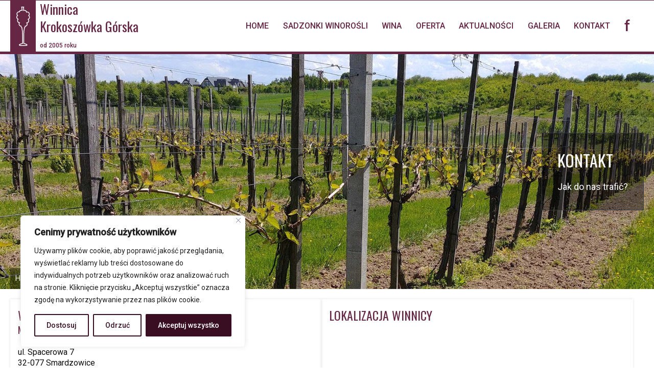

--- FILE ---
content_type: text/html; charset=UTF-8
request_url: https://www.krokoszowka-gorska.pl/kontakt/
body_size: 17139
content:

<!DOCTYPE html>
<html lang="pl-PL">
<head>
    <meta charset="UTF-8">
    <meta name="viewport" content="width=device-width, initial-scale=1.0">

    <link rel="preconnect" href="https://fonts.googleapis.com">
    <link rel="preconnect" href="https://fonts.gstatic.com" crossorigin>
    

    <link rel="preload" as="style" href="https://www.krokoszowka-gorska.pl/wp-content/themes/KrokoszowkaGorskaResponsiveTwo/css/styles.min.css">
    <link rel="preload" as="script" href="https://www.krokoszowka-gorska.pl/wp-content/themes/KrokoszowkaGorskaResponsiveTwo/js/scripts.min.js">

    <link rel="stylesheet" href="https://www.krokoszowka-gorska.pl/wp-content/themes/KrokoszowkaGorskaResponsiveTwo/css/styles.min.css">

    <meta name='robots' content='index, follow, max-image-preview:large, max-snippet:-1, max-video-preview:-1' />
<!-- Znacznik Google (gtag.js) tryb zgody dataLayer dodany przez Site Kit -->
<script type="text/javascript" id="google_gtagjs-js-consent-mode-data-layer">
/* <![CDATA[ */
window.dataLayer = window.dataLayer || [];function gtag(){dataLayer.push(arguments);}
gtag('consent', 'default', {"ad_personalization":"denied","ad_storage":"denied","ad_user_data":"denied","analytics_storage":"denied","functionality_storage":"denied","security_storage":"denied","personalization_storage":"denied","region":["AT","BE","BG","CH","CY","CZ","DE","DK","EE","ES","FI","FR","GB","GR","HR","HU","IE","IS","IT","LI","LT","LU","LV","MT","NL","NO","PL","PT","RO","SE","SI","SK"],"wait_for_update":500});
window._googlesitekitConsentCategoryMap = {"statistics":["analytics_storage"],"marketing":["ad_storage","ad_user_data","ad_personalization"],"functional":["functionality_storage","security_storage"],"preferences":["personalization_storage"]};
window._googlesitekitConsents = {"ad_personalization":"denied","ad_storage":"denied","ad_user_data":"denied","analytics_storage":"denied","functionality_storage":"denied","security_storage":"denied","personalization_storage":"denied","region":["AT","BE","BG","CH","CY","CZ","DE","DK","EE","ES","FI","FR","GB","GR","HR","HU","IE","IS","IT","LI","LT","LU","LV","MT","NL","NO","PL","PT","RO","SE","SI","SK"],"wait_for_update":500};
/* ]]> */
</script>
<!-- DataLayer trybu zgody na koniec znacznika Google (gtag.js) dodany przez Site Kit -->

	<!-- This site is optimized with the Yoast SEO plugin v26.6 - https://yoast.com/wordpress/plugins/seo/ -->
	<meta name="description" content="Napisz na e-mail: poczta@krokoszowka-gorska.pl. Zadzwoń pod numer: 501-210-873. Zajrzyj do nasz: ul. Spacerowa 7, Smardzowice 32-077" />
	<link rel="canonical" href="https://www.krokoszowka-gorska.pl/kontakt/" />
	<meta property="og:locale" content="pl_PL" />
	<meta property="og:type" content="article" />
	<meta property="og:title" content="Kontakt - Winnica Krokoszówka Górska" />
	<meta property="og:description" content="Napisz na e-mail: poczta@krokoszowka-gorska.pl. Zadzwoń pod numer: 501-210-873. Zajrzyj do nasz: ul. Spacerowa 7, Smardzowice 32-077" />
	<meta property="og:url" content="https://www.krokoszowka-gorska.pl/kontakt/" />
	<meta property="og:site_name" content="Winnica Krokoszówka Górska" />
	<meta property="article:publisher" content="https://www.facebook.com/krokoszowkagorska/" />
	<meta property="article:modified_time" content="2025-04-16T09:45:44+00:00" />
	<meta name="twitter:card" content="summary_large_image" />
	<meta name="twitter:label1" content="Szacowany czas czytania" />
	<meta name="twitter:data1" content="1 minuta" />
	<script type="application/ld+json" class="yoast-schema-graph">{"@context":"https://schema.org","@graph":[{"@type":"WebPage","@id":"https://www.krokoszowka-gorska.pl/kontakt/","url":"https://www.krokoszowka-gorska.pl/kontakt/","name":"Kontakt - Winnica Krokoszówka Górska","isPartOf":{"@id":"https://www.krokoszowka-gorska.pl/#website"},"datePublished":"2024-04-11T10:07:44+00:00","dateModified":"2025-04-16T09:45:44+00:00","description":"Napisz na e-mail: poczta@krokoszowka-gorska.pl. Zadzwoń pod numer: 501-210-873. Zajrzyj do nasz: ul. Spacerowa 7, Smardzowice 32-077","breadcrumb":{"@id":"https://www.krokoszowka-gorska.pl/kontakt/#breadcrumb"},"inLanguage":"pl-PL","potentialAction":[{"@type":"ReadAction","target":["https://www.krokoszowka-gorska.pl/kontakt/"]}]},{"@type":"BreadcrumbList","@id":"https://www.krokoszowka-gorska.pl/kontakt/#breadcrumb","itemListElement":[{"@type":"ListItem","position":1,"name":"Strona główna","item":"https://www.krokoszowka-gorska.pl/"},{"@type":"ListItem","position":2,"name":"Kontakt"}]},{"@type":"WebSite","@id":"https://www.krokoszowka-gorska.pl/#website","url":"https://www.krokoszowka-gorska.pl/","name":"Winnica Krokoszówka Górska","description":"","publisher":{"@id":"https://www.krokoszowka-gorska.pl/#organization"},"potentialAction":[{"@type":"SearchAction","target":{"@type":"EntryPoint","urlTemplate":"https://www.krokoszowka-gorska.pl/?s={search_term_string}"},"query-input":{"@type":"PropertyValueSpecification","valueRequired":true,"valueName":"search_term_string"}}],"inLanguage":"pl-PL"},{"@type":"Organization","@id":"https://www.krokoszowka-gorska.pl/#organization","name":"Winnica Krokoszówka Górska","url":"https://www.krokoszowka-gorska.pl/","logo":{"@type":"ImageObject","inLanguage":"pl-PL","@id":"https://www.krokoszowka-gorska.pl/#/schema/logo/image/","url":"https://www.krokoszowka-gorska.pl/wp-content/uploads/logo-winnica-krokoszowka-gorska.png","contentUrl":"https://www.krokoszowka-gorska.pl/wp-content/uploads/logo-winnica-krokoszowka-gorska.png","width":60,"height":125,"caption":"Winnica Krokoszówka Górska"},"image":{"@id":"https://www.krokoszowka-gorska.pl/#/schema/logo/image/"},"sameAs":["https://www.facebook.com/krokoszowkagorska/"]}]}</script>
	<!-- / Yoast SEO plugin. -->


<link rel='dns-prefetch' href='//www.googletagmanager.com' />
<link href='https://fonts.gstatic.com' crossorigin rel='preconnect' />
<link rel="alternate" title="oEmbed (JSON)" type="application/json+oembed" href="https://www.krokoszowka-gorska.pl/wp-json/oembed/1.0/embed?url=https%3A%2F%2Fwww.krokoszowka-gorska.pl%2Fkontakt%2F" />
<link rel="alternate" title="oEmbed (XML)" type="text/xml+oembed" href="https://www.krokoszowka-gorska.pl/wp-json/oembed/1.0/embed?url=https%3A%2F%2Fwww.krokoszowka-gorska.pl%2Fkontakt%2F&#038;format=xml" />
<style id='wp-img-auto-sizes-contain-inline-css' type='text/css'>
img:is([sizes=auto i],[sizes^="auto," i]){contain-intrinsic-size:3000px 1500px}
/*# sourceURL=wp-img-auto-sizes-contain-inline-css */
</style>
<script type="text/javascript" id="cookie-law-info-js-extra">
/* <![CDATA[ */
var _ckyConfig = {"_ipData":[],"_assetsURL":"https://www.krokoszowka-gorska.pl/wp-content/plugins/cookie-law-info/lite/frontend/images/","_publicURL":"https://www.krokoszowka-gorska.pl","_expiry":"365","_categories":[{"name":"niezb\u0119dny","slug":"necessary","isNecessary":true,"ccpaDoNotSell":true,"cookies":[],"active":true,"defaultConsent":{"gdpr":true,"ccpa":true}},{"name":"Funkcjonalny","slug":"functional","isNecessary":false,"ccpaDoNotSell":true,"cookies":[],"active":true,"defaultConsent":{"gdpr":false,"ccpa":false}},{"name":"Analityka","slug":"analytics","isNecessary":false,"ccpaDoNotSell":true,"cookies":[],"active":true,"defaultConsent":{"gdpr":false,"ccpa":false}},{"name":"Wyst\u0119p","slug":"performance","isNecessary":false,"ccpaDoNotSell":true,"cookies":[],"active":true,"defaultConsent":{"gdpr":false,"ccpa":false}},{"name":"Reklama","slug":"advertisement","isNecessary":false,"ccpaDoNotSell":true,"cookies":[],"active":true,"defaultConsent":{"gdpr":false,"ccpa":false}}],"_activeLaw":"gdpr","_rootDomain":"","_block":"1","_showBanner":"1","_bannerConfig":{"settings":{"type":"box","preferenceCenterType":"popup","position":"bottom-left","applicableLaw":"gdpr"},"behaviours":{"reloadBannerOnAccept":false,"loadAnalyticsByDefault":false,"animations":{"onLoad":"animate","onHide":"sticky"}},"config":{"revisitConsent":{"status":false,"tag":"revisit-consent","position":"bottom-left","meta":{"url":"#"},"styles":{"background-color":"#390E23"},"elements":{"title":{"type":"text","tag":"revisit-consent-title","status":true,"styles":{"color":"#0056a7"}}}},"preferenceCenter":{"toggle":{"status":true,"tag":"detail-category-toggle","type":"toggle","states":{"active":{"styles":{"background-color":"#1863DC"}},"inactive":{"styles":{"background-color":"#D0D5D2"}}}}},"categoryPreview":{"status":false,"toggle":{"status":true,"tag":"detail-category-preview-toggle","type":"toggle","states":{"active":{"styles":{"background-color":"#1863DC"}},"inactive":{"styles":{"background-color":"#D0D5D2"}}}}},"videoPlaceholder":{"status":true,"styles":{"background-color":"#000000","border-color":"#000000","color":"#ffffff"}},"readMore":{"status":false,"tag":"readmore-button","type":"link","meta":{"noFollow":true,"newTab":true},"styles":{"color":"#390E23","background-color":"transparent","border-color":"transparent"}},"showMore":{"status":true,"tag":"show-desc-button","type":"button","styles":{"color":"#1863DC"}},"showLess":{"status":true,"tag":"hide-desc-button","type":"button","styles":{"color":"#1863DC"}},"alwaysActive":{"status":true,"tag":"always-active","styles":{"color":"#008000"}},"manualLinks":{"status":true,"tag":"manual-links","type":"link","styles":{"color":"#1863DC"}},"auditTable":{"status":true},"optOption":{"status":true,"toggle":{"status":true,"tag":"optout-option-toggle","type":"toggle","states":{"active":{"styles":{"background-color":"#1863dc"}},"inactive":{"styles":{"background-color":"#FFFFFF"}}}}}}},"_version":"3.3.9.1","_logConsent":"1","_tags":[{"tag":"accept-button","styles":{"color":"#FFFFFF","background-color":"#390E23","border-color":"#390E23"}},{"tag":"reject-button","styles":{"color":"#390E23","background-color":"transparent","border-color":"#390E23"}},{"tag":"settings-button","styles":{"color":"#390E23","background-color":"transparent","border-color":"#390E23"}},{"tag":"readmore-button","styles":{"color":"#390E23","background-color":"transparent","border-color":"transparent"}},{"tag":"donotsell-button","styles":{"color":"#1863DC","background-color":"transparent","border-color":"transparent"}},{"tag":"show-desc-button","styles":{"color":"#1863DC"}},{"tag":"hide-desc-button","styles":{"color":"#1863DC"}},{"tag":"cky-always-active","styles":[]},{"tag":"cky-link","styles":[]},{"tag":"accept-button","styles":{"color":"#FFFFFF","background-color":"#390E23","border-color":"#390E23"}},{"tag":"revisit-consent","styles":{"background-color":"#390E23"}}],"_shortCodes":[{"key":"cky_readmore","content":"\u003Ca href=\"#\" class=\"cky-policy\" aria-label=\"Polityka Cookie\" target=\"_blank\" rel=\"noopener\" data-cky-tag=\"readmore-button\"\u003EPolityka Cookie\u003C/a\u003E","tag":"readmore-button","status":false,"attributes":{"rel":"nofollow","target":"_blank"}},{"key":"cky_show_desc","content":"\u003Cbutton class=\"cky-show-desc-btn\" data-cky-tag=\"show-desc-button\" aria-label=\"Poka\u017c wi\u0119cej\"\u003EPoka\u017c wi\u0119cej\u003C/button\u003E","tag":"show-desc-button","status":true,"attributes":[]},{"key":"cky_hide_desc","content":"\u003Cbutton class=\"cky-show-desc-btn\" data-cky-tag=\"hide-desc-button\" aria-label=\"Poka\u017c mniej\"\u003EPoka\u017c mniej\u003C/button\u003E","tag":"hide-desc-button","status":true,"attributes":[]},{"key":"cky_optout_show_desc","content":"[cky_optout_show_desc]","tag":"optout-show-desc-button","status":true,"attributes":[]},{"key":"cky_optout_hide_desc","content":"[cky_optout_hide_desc]","tag":"optout-hide-desc-button","status":true,"attributes":[]},{"key":"cky_category_toggle_label","content":"[cky_{{status}}_category_label] [cky_preference_{{category_slug}}_title]","tag":"","status":true,"attributes":[]},{"key":"cky_enable_category_label","content":"W\u0142\u0105czy\u0107","tag":"","status":true,"attributes":[]},{"key":"cky_disable_category_label","content":"Wy\u0142\u0105czy\u0107","tag":"","status":true,"attributes":[]},{"key":"cky_video_placeholder","content":"\u003Cdiv class=\"video-placeholder-normal\" data-cky-tag=\"video-placeholder\" id=\"[UNIQUEID]\"\u003E\u003Cp class=\"video-placeholder-text-normal\" data-cky-tag=\"placeholder-title\"\u003EProsimy o zaakceptowanie zgody na pliki cookie\u003C/p\u003E\u003C/div\u003E","tag":"","status":true,"attributes":[]},{"key":"cky_enable_optout_label","content":"W\u0142\u0105czy\u0107","tag":"","status":true,"attributes":[]},{"key":"cky_disable_optout_label","content":"Wy\u0142\u0105czy\u0107","tag":"","status":true,"attributes":[]},{"key":"cky_optout_toggle_label","content":"[cky_{{status}}_optout_label] [cky_optout_option_title]","tag":"","status":true,"attributes":[]},{"key":"cky_optout_option_title","content":"Nie sprzedawaj i nie udost\u0119pniaj moich danych osobowych","tag":"","status":true,"attributes":[]},{"key":"cky_optout_close_label","content":"Blisko","tag":"","status":true,"attributes":[]},{"key":"cky_preference_close_label","content":"Blisko","tag":"","status":true,"attributes":[]}],"_rtl":"","_language":"pl","_providersToBlock":[]};
var _ckyStyles = {"css":".cky-overlay{background: #000000; opacity: 0.4; position: fixed; top: 0; left: 0; width: 100%; height: 100%; z-index: 99999999;}.cky-hide{display: none;}.cky-btn-revisit-wrapper{display: flex; align-items: center; justify-content: center; background: #0056a7; width: 45px; height: 45px; border-radius: 50%; position: fixed; z-index: 999999; cursor: pointer;}.cky-revisit-bottom-left{bottom: 15px; left: 15px;}.cky-revisit-bottom-right{bottom: 15px; right: 15px;}.cky-btn-revisit-wrapper .cky-btn-revisit{display: flex; align-items: center; justify-content: center; background: none; border: none; cursor: pointer; position: relative; margin: 0; padding: 0;}.cky-btn-revisit-wrapper .cky-btn-revisit img{max-width: fit-content; margin: 0; height: 30px; width: 30px;}.cky-revisit-bottom-left:hover::before{content: attr(data-tooltip); position: absolute; background: #4e4b66; color: #ffffff; left: calc(100% + 7px); font-size: 12px; line-height: 16px; width: max-content; padding: 4px 8px; border-radius: 4px;}.cky-revisit-bottom-left:hover::after{position: absolute; content: \"\"; border: 5px solid transparent; left: calc(100% + 2px); border-left-width: 0; border-right-color: #4e4b66;}.cky-revisit-bottom-right:hover::before{content: attr(data-tooltip); position: absolute; background: #4e4b66; color: #ffffff; right: calc(100% + 7px); font-size: 12px; line-height: 16px; width: max-content; padding: 4px 8px; border-radius: 4px;}.cky-revisit-bottom-right:hover::after{position: absolute; content: \"\"; border: 5px solid transparent; right: calc(100% + 2px); border-right-width: 0; border-left-color: #4e4b66;}.cky-revisit-hide{display: none;}.cky-consent-container{position: fixed; width: 440px; box-sizing: border-box; z-index: 9999999; border-radius: 6px;}.cky-consent-container .cky-consent-bar{background: #ffffff; border: 1px solid; padding: 20px 26px; box-shadow: 0 -1px 10px 0 #acabab4d; border-radius: 6px;}.cky-box-bottom-left{bottom: 40px; left: 40px;}.cky-box-bottom-right{bottom: 40px; right: 40px;}.cky-box-top-left{top: 40px; left: 40px;}.cky-box-top-right{top: 40px; right: 40px;}.cky-custom-brand-logo-wrapper .cky-custom-brand-logo{width: 100px; height: auto; margin: 0 0 12px 0;}.cky-notice .cky-title{color: #212121; font-weight: 700; font-size: 18px; line-height: 24px; margin: 0 0 12px 0;}.cky-notice-des *,.cky-preference-content-wrapper *,.cky-accordion-header-des *,.cky-gpc-wrapper .cky-gpc-desc *{font-size: 14px;}.cky-notice-des{color: #212121; font-size: 14px; line-height: 24px; font-weight: 400;}.cky-notice-des img{height: 25px; width: 25px;}.cky-consent-bar .cky-notice-des p,.cky-gpc-wrapper .cky-gpc-desc p,.cky-preference-body-wrapper .cky-preference-content-wrapper p,.cky-accordion-header-wrapper .cky-accordion-header-des p,.cky-cookie-des-table li div:last-child p{color: inherit; margin-top: 0; overflow-wrap: break-word;}.cky-notice-des P:last-child,.cky-preference-content-wrapper p:last-child,.cky-cookie-des-table li div:last-child p:last-child,.cky-gpc-wrapper .cky-gpc-desc p:last-child{margin-bottom: 0;}.cky-notice-des a.cky-policy,.cky-notice-des button.cky-policy{font-size: 14px; color: #1863dc; white-space: nowrap; cursor: pointer; background: transparent; border: 1px solid; text-decoration: underline;}.cky-notice-des button.cky-policy{padding: 0;}.cky-notice-des a.cky-policy:focus-visible,.cky-notice-des button.cky-policy:focus-visible,.cky-preference-content-wrapper .cky-show-desc-btn:focus-visible,.cky-accordion-header .cky-accordion-btn:focus-visible,.cky-preference-header .cky-btn-close:focus-visible,.cky-switch input[type=\"checkbox\"]:focus-visible,.cky-footer-wrapper a:focus-visible,.cky-btn:focus-visible{outline: 2px solid #1863dc; outline-offset: 2px;}.cky-btn:focus:not(:focus-visible),.cky-accordion-header .cky-accordion-btn:focus:not(:focus-visible),.cky-preference-content-wrapper .cky-show-desc-btn:focus:not(:focus-visible),.cky-btn-revisit-wrapper .cky-btn-revisit:focus:not(:focus-visible),.cky-preference-header .cky-btn-close:focus:not(:focus-visible),.cky-consent-bar .cky-banner-btn-close:focus:not(:focus-visible){outline: 0;}button.cky-show-desc-btn:not(:hover):not(:active){color: #1863dc; background: transparent;}button.cky-accordion-btn:not(:hover):not(:active),button.cky-banner-btn-close:not(:hover):not(:active),button.cky-btn-revisit:not(:hover):not(:active),button.cky-btn-close:not(:hover):not(:active){background: transparent;}.cky-consent-bar button:hover,.cky-modal.cky-modal-open button:hover,.cky-consent-bar button:focus,.cky-modal.cky-modal-open button:focus{text-decoration: none;}.cky-notice-btn-wrapper{display: flex; justify-content: flex-start; align-items: center; flex-wrap: wrap; margin-top: 16px;}.cky-notice-btn-wrapper .cky-btn{text-shadow: none; box-shadow: none;}.cky-btn{flex: auto; max-width: 100%; font-size: 14px; font-family: inherit; line-height: 24px; padding: 8px; font-weight: 500; margin: 0 8px 0 0; border-radius: 2px; cursor: pointer; text-align: center; text-transform: none; min-height: 0;}.cky-btn:hover{opacity: 0.8;}.cky-btn-customize{color: #1863dc; background: transparent; border: 2px solid #1863dc;}.cky-btn-reject{color: #1863dc; background: transparent; border: 2px solid #1863dc;}.cky-btn-accept{background: #1863dc; color: #ffffff; border: 2px solid #1863dc;}.cky-btn:last-child{margin-right: 0;}@media (max-width: 576px){.cky-box-bottom-left{bottom: 0; left: 0;}.cky-box-bottom-right{bottom: 0; right: 0;}.cky-box-top-left{top: 0; left: 0;}.cky-box-top-right{top: 0; right: 0;}}@media (max-width: 440px){.cky-box-bottom-left, .cky-box-bottom-right, .cky-box-top-left, .cky-box-top-right{width: 100%; max-width: 100%;}.cky-consent-container .cky-consent-bar{padding: 20px 0;}.cky-custom-brand-logo-wrapper, .cky-notice .cky-title, .cky-notice-des, .cky-notice-btn-wrapper{padding: 0 24px;}.cky-notice-des{max-height: 40vh; overflow-y: scroll;}.cky-notice-btn-wrapper{flex-direction: column; margin-top: 0;}.cky-btn{width: 100%; margin: 10px 0 0 0;}.cky-notice-btn-wrapper .cky-btn-customize{order: 2;}.cky-notice-btn-wrapper .cky-btn-reject{order: 3;}.cky-notice-btn-wrapper .cky-btn-accept{order: 1; margin-top: 16px;}}@media (max-width: 352px){.cky-notice .cky-title{font-size: 16px;}.cky-notice-des *{font-size: 12px;}.cky-notice-des, .cky-btn{font-size: 12px;}}.cky-modal.cky-modal-open{display: flex; visibility: visible; -webkit-transform: translate(-50%, -50%); -moz-transform: translate(-50%, -50%); -ms-transform: translate(-50%, -50%); -o-transform: translate(-50%, -50%); transform: translate(-50%, -50%); top: 50%; left: 50%; transition: all 1s ease;}.cky-modal{box-shadow: 0 32px 68px rgba(0, 0, 0, 0.3); margin: 0 auto; position: fixed; max-width: 100%; background: #ffffff; top: 50%; box-sizing: border-box; border-radius: 6px; z-index: 999999999; color: #212121; -webkit-transform: translate(-50%, 100%); -moz-transform: translate(-50%, 100%); -ms-transform: translate(-50%, 100%); -o-transform: translate(-50%, 100%); transform: translate(-50%, 100%); visibility: hidden; transition: all 0s ease;}.cky-preference-center{max-height: 79vh; overflow: hidden; width: 845px; overflow: hidden; flex: 1 1 0; display: flex; flex-direction: column; border-radius: 6px;}.cky-preference-header{display: flex; align-items: center; justify-content: space-between; padding: 22px 24px; border-bottom: 1px solid;}.cky-preference-header .cky-preference-title{font-size: 18px; font-weight: 700; line-height: 24px;}.cky-preference-header .cky-btn-close{margin: 0; cursor: pointer; vertical-align: middle; padding: 0; background: none; border: none; width: auto; height: auto; min-height: 0; line-height: 0; text-shadow: none; box-shadow: none;}.cky-preference-header .cky-btn-close img{margin: 0; height: 10px; width: 10px;}.cky-preference-body-wrapper{padding: 0 24px; flex: 1; overflow: auto; box-sizing: border-box;}.cky-preference-content-wrapper,.cky-gpc-wrapper .cky-gpc-desc{font-size: 14px; line-height: 24px; font-weight: 400; padding: 12px 0;}.cky-preference-content-wrapper{border-bottom: 1px solid;}.cky-preference-content-wrapper img{height: 25px; width: 25px;}.cky-preference-content-wrapper .cky-show-desc-btn{font-size: 14px; font-family: inherit; color: #1863dc; text-decoration: none; line-height: 24px; padding: 0; margin: 0; white-space: nowrap; cursor: pointer; background: transparent; border-color: transparent; text-transform: none; min-height: 0; text-shadow: none; box-shadow: none;}.cky-accordion-wrapper{margin-bottom: 10px;}.cky-accordion{border-bottom: 1px solid;}.cky-accordion:last-child{border-bottom: none;}.cky-accordion .cky-accordion-item{display: flex; margin-top: 10px;}.cky-accordion .cky-accordion-body{display: none;}.cky-accordion.cky-accordion-active .cky-accordion-body{display: block; padding: 0 22px; margin-bottom: 16px;}.cky-accordion-header-wrapper{cursor: pointer; width: 100%;}.cky-accordion-item .cky-accordion-header{display: flex; justify-content: space-between; align-items: center;}.cky-accordion-header .cky-accordion-btn{font-size: 16px; font-family: inherit; color: #212121; line-height: 24px; background: none; border: none; font-weight: 700; padding: 0; margin: 0; cursor: pointer; text-transform: none; min-height: 0; text-shadow: none; box-shadow: none;}.cky-accordion-header .cky-always-active{color: #008000; font-weight: 600; line-height: 24px; font-size: 14px;}.cky-accordion-header-des{font-size: 14px; line-height: 24px; margin: 10px 0 16px 0;}.cky-accordion-chevron{margin-right: 22px; position: relative; cursor: pointer;}.cky-accordion-chevron-hide{display: none;}.cky-accordion .cky-accordion-chevron i::before{content: \"\"; position: absolute; border-right: 1.4px solid; border-bottom: 1.4px solid; border-color: inherit; height: 6px; width: 6px; -webkit-transform: rotate(-45deg); -moz-transform: rotate(-45deg); -ms-transform: rotate(-45deg); -o-transform: rotate(-45deg); transform: rotate(-45deg); transition: all 0.2s ease-in-out; top: 8px;}.cky-accordion.cky-accordion-active .cky-accordion-chevron i::before{-webkit-transform: rotate(45deg); -moz-transform: rotate(45deg); -ms-transform: rotate(45deg); -o-transform: rotate(45deg); transform: rotate(45deg);}.cky-audit-table{background: #f4f4f4; border-radius: 6px;}.cky-audit-table .cky-empty-cookies-text{color: inherit; font-size: 12px; line-height: 24px; margin: 0; padding: 10px;}.cky-audit-table .cky-cookie-des-table{font-size: 12px; line-height: 24px; font-weight: normal; padding: 15px 10px; border-bottom: 1px solid; border-bottom-color: inherit; margin: 0;}.cky-audit-table .cky-cookie-des-table:last-child{border-bottom: none;}.cky-audit-table .cky-cookie-des-table li{list-style-type: none; display: flex; padding: 3px 0;}.cky-audit-table .cky-cookie-des-table li:first-child{padding-top: 0;}.cky-cookie-des-table li div:first-child{width: 100px; font-weight: 600; word-break: break-word; word-wrap: break-word;}.cky-cookie-des-table li div:last-child{flex: 1; word-break: break-word; word-wrap: break-word; margin-left: 8px;}.cky-footer-shadow{display: block; width: 100%; height: 40px; background: linear-gradient(180deg, rgba(255, 255, 255, 0) 0%, #ffffff 100%); position: absolute; bottom: calc(100% - 1px);}.cky-footer-wrapper{position: relative;}.cky-prefrence-btn-wrapper{display: flex; flex-wrap: wrap; align-items: center; justify-content: center; padding: 22px 24px; border-top: 1px solid;}.cky-prefrence-btn-wrapper .cky-btn{flex: auto; max-width: 100%; text-shadow: none; box-shadow: none;}.cky-btn-preferences{color: #1863dc; background: transparent; border: 2px solid #1863dc;}.cky-preference-header,.cky-preference-body-wrapper,.cky-preference-content-wrapper,.cky-accordion-wrapper,.cky-accordion,.cky-accordion-wrapper,.cky-footer-wrapper,.cky-prefrence-btn-wrapper{border-color: inherit;}@media (max-width: 845px){.cky-modal{max-width: calc(100% - 16px);}}@media (max-width: 576px){.cky-modal{max-width: 100%;}.cky-preference-center{max-height: 100vh;}.cky-prefrence-btn-wrapper{flex-direction: column;}.cky-accordion.cky-accordion-active .cky-accordion-body{padding-right: 0;}.cky-prefrence-btn-wrapper .cky-btn{width: 100%; margin: 10px 0 0 0;}.cky-prefrence-btn-wrapper .cky-btn-reject{order: 3;}.cky-prefrence-btn-wrapper .cky-btn-accept{order: 1; margin-top: 0;}.cky-prefrence-btn-wrapper .cky-btn-preferences{order: 2;}}@media (max-width: 425px){.cky-accordion-chevron{margin-right: 15px;}.cky-notice-btn-wrapper{margin-top: 0;}.cky-accordion.cky-accordion-active .cky-accordion-body{padding: 0 15px;}}@media (max-width: 352px){.cky-preference-header .cky-preference-title{font-size: 16px;}.cky-preference-header{padding: 16px 24px;}.cky-preference-content-wrapper *, .cky-accordion-header-des *{font-size: 12px;}.cky-preference-content-wrapper, .cky-preference-content-wrapper .cky-show-more, .cky-accordion-header .cky-always-active, .cky-accordion-header-des, .cky-preference-content-wrapper .cky-show-desc-btn, .cky-notice-des a.cky-policy{font-size: 12px;}.cky-accordion-header .cky-accordion-btn{font-size: 14px;}}.cky-switch{display: flex;}.cky-switch input[type=\"checkbox\"]{position: relative; width: 44px; height: 24px; margin: 0; background: #d0d5d2; -webkit-appearance: none; border-radius: 50px; cursor: pointer; outline: 0; border: none; top: 0;}.cky-switch input[type=\"checkbox\"]:checked{background: #1863dc;}.cky-switch input[type=\"checkbox\"]:before{position: absolute; content: \"\"; height: 20px; width: 20px; left: 2px; bottom: 2px; border-radius: 50%; background-color: white; -webkit-transition: 0.4s; transition: 0.4s; margin: 0;}.cky-switch input[type=\"checkbox\"]:after{display: none;}.cky-switch input[type=\"checkbox\"]:checked:before{-webkit-transform: translateX(20px); -ms-transform: translateX(20px); transform: translateX(20px);}@media (max-width: 425px){.cky-switch input[type=\"checkbox\"]{width: 38px; height: 21px;}.cky-switch input[type=\"checkbox\"]:before{height: 17px; width: 17px;}.cky-switch input[type=\"checkbox\"]:checked:before{-webkit-transform: translateX(17px); -ms-transform: translateX(17px); transform: translateX(17px);}}.cky-consent-bar .cky-banner-btn-close{position: absolute; right: 9px; top: 5px; background: none; border: none; cursor: pointer; padding: 0; margin: 0; min-height: 0; line-height: 0; height: auto; width: auto; text-shadow: none; box-shadow: none;}.cky-consent-bar .cky-banner-btn-close img{height: 9px; width: 9px; margin: 0;}.cky-notice-group{font-size: 14px; line-height: 24px; font-weight: 400; color: #212121;}.cky-notice-btn-wrapper .cky-btn-do-not-sell{font-size: 14px; line-height: 24px; padding: 6px 0; margin: 0; font-weight: 500; background: none; border-radius: 2px; border: none; cursor: pointer; text-align: left; color: #1863dc; background: transparent; border-color: transparent; box-shadow: none; text-shadow: none;}.cky-consent-bar .cky-banner-btn-close:focus-visible,.cky-notice-btn-wrapper .cky-btn-do-not-sell:focus-visible,.cky-opt-out-btn-wrapper .cky-btn:focus-visible,.cky-opt-out-checkbox-wrapper input[type=\"checkbox\"].cky-opt-out-checkbox:focus-visible{outline: 2px solid #1863dc; outline-offset: 2px;}@media (max-width: 440px){.cky-consent-container{width: 100%;}}@media (max-width: 352px){.cky-notice-des a.cky-policy, .cky-notice-btn-wrapper .cky-btn-do-not-sell{font-size: 12px;}}.cky-opt-out-wrapper{padding: 12px 0;}.cky-opt-out-wrapper .cky-opt-out-checkbox-wrapper{display: flex; align-items: center;}.cky-opt-out-checkbox-wrapper .cky-opt-out-checkbox-label{font-size: 16px; font-weight: 700; line-height: 24px; margin: 0 0 0 12px; cursor: pointer;}.cky-opt-out-checkbox-wrapper input[type=\"checkbox\"].cky-opt-out-checkbox{background-color: #ffffff; border: 1px solid black; width: 20px; height: 18.5px; margin: 0; -webkit-appearance: none; position: relative; display: flex; align-items: center; justify-content: center; border-radius: 2px; cursor: pointer;}.cky-opt-out-checkbox-wrapper input[type=\"checkbox\"].cky-opt-out-checkbox:checked{background-color: #1863dc; border: none;}.cky-opt-out-checkbox-wrapper input[type=\"checkbox\"].cky-opt-out-checkbox:checked::after{left: 6px; bottom: 4px; width: 7px; height: 13px; border: solid #ffffff; border-width: 0 3px 3px 0; border-radius: 2px; -webkit-transform: rotate(45deg); -ms-transform: rotate(45deg); transform: rotate(45deg); content: \"\"; position: absolute; box-sizing: border-box;}.cky-opt-out-checkbox-wrapper.cky-disabled .cky-opt-out-checkbox-label,.cky-opt-out-checkbox-wrapper.cky-disabled input[type=\"checkbox\"].cky-opt-out-checkbox{cursor: no-drop;}.cky-gpc-wrapper{margin: 0 0 0 32px;}.cky-footer-wrapper .cky-opt-out-btn-wrapper{display: flex; flex-wrap: wrap; align-items: center; justify-content: center; padding: 22px 24px;}.cky-opt-out-btn-wrapper .cky-btn{flex: auto; max-width: 100%; text-shadow: none; box-shadow: none;}.cky-opt-out-btn-wrapper .cky-btn-cancel{border: 1px solid #dedfe0; background: transparent; color: #858585;}.cky-opt-out-btn-wrapper .cky-btn-confirm{background: #1863dc; color: #ffffff; border: 1px solid #1863dc;}@media (max-width: 352px){.cky-opt-out-checkbox-wrapper .cky-opt-out-checkbox-label{font-size: 14px;}.cky-gpc-wrapper .cky-gpc-desc, .cky-gpc-wrapper .cky-gpc-desc *{font-size: 12px;}.cky-opt-out-checkbox-wrapper input[type=\"checkbox\"].cky-opt-out-checkbox{width: 16px; height: 16px;}.cky-opt-out-checkbox-wrapper input[type=\"checkbox\"].cky-opt-out-checkbox:checked::after{left: 5px; bottom: 4px; width: 3px; height: 9px;}.cky-gpc-wrapper{margin: 0 0 0 28px;}}.video-placeholder-youtube{background-size: 100% 100%; background-position: center; background-repeat: no-repeat; background-color: #b2b0b059; position: relative; display: flex; align-items: center; justify-content: center; max-width: 100%;}.video-placeholder-text-youtube{text-align: center; align-items: center; padding: 10px 16px; background-color: #000000cc; color: #ffffff; border: 1px solid; border-radius: 2px; cursor: pointer;}.video-placeholder-normal{background-image: url(\"/wp-content/plugins/cookie-law-info/lite/frontend/images/placeholder.svg\"); background-size: 80px; background-position: center; background-repeat: no-repeat; background-color: #b2b0b059; position: relative; display: flex; align-items: flex-end; justify-content: center; max-width: 100%;}.video-placeholder-text-normal{align-items: center; padding: 10px 16px; text-align: center; border: 1px solid; border-radius: 2px; cursor: pointer;}.cky-rtl{direction: rtl; text-align: right;}.cky-rtl .cky-banner-btn-close{left: 9px; right: auto;}.cky-rtl .cky-notice-btn-wrapper .cky-btn:last-child{margin-right: 8px;}.cky-rtl .cky-notice-btn-wrapper .cky-btn:first-child{margin-right: 0;}.cky-rtl .cky-notice-btn-wrapper{margin-left: 0; margin-right: 15px;}.cky-rtl .cky-prefrence-btn-wrapper .cky-btn{margin-right: 8px;}.cky-rtl .cky-prefrence-btn-wrapper .cky-btn:first-child{margin-right: 0;}.cky-rtl .cky-accordion .cky-accordion-chevron i::before{border: none; border-left: 1.4px solid; border-top: 1.4px solid; left: 12px;}.cky-rtl .cky-accordion.cky-accordion-active .cky-accordion-chevron i::before{-webkit-transform: rotate(-135deg); -moz-transform: rotate(-135deg); -ms-transform: rotate(-135deg); -o-transform: rotate(-135deg); transform: rotate(-135deg);}@media (max-width: 768px){.cky-rtl .cky-notice-btn-wrapper{margin-right: 0;}}@media (max-width: 576px){.cky-rtl .cky-notice-btn-wrapper .cky-btn:last-child{margin-right: 0;}.cky-rtl .cky-prefrence-btn-wrapper .cky-btn{margin-right: 0;}.cky-rtl .cky-accordion.cky-accordion-active .cky-accordion-body{padding: 0 22px 0 0;}}@media (max-width: 425px){.cky-rtl .cky-accordion.cky-accordion-active .cky-accordion-body{padding: 0 15px 0 0;}}.cky-rtl .cky-opt-out-btn-wrapper .cky-btn{margin-right: 12px;}.cky-rtl .cky-opt-out-btn-wrapper .cky-btn:first-child{margin-right: 0;}.cky-rtl .cky-opt-out-checkbox-wrapper .cky-opt-out-checkbox-label{margin: 0 12px 0 0;}"};
//# sourceURL=cookie-law-info-js-extra
/* ]]> */
</script>
<script type="text/javascript" src="https://www.krokoszowka-gorska.pl/wp-content/plugins/cookie-law-info/lite/frontend/js/script.min.js?ver=3.3.9.1" id="cookie-law-info-js" data-rocket-defer defer></script>

<!-- Fragment znacznika Google (gtag.js) dodany przez Site Kit -->
<!-- Fragment Google Analytics dodany przez Site Kit -->
<!-- Fragment reklamy Google dodany przez Site Kit -->
<script type="text/javascript" src="https://www.googletagmanager.com/gtag/js?id=G-DBCQ1DHWKV" id="google_gtagjs-js" async></script>
<script type="text/javascript" id="google_gtagjs-js-after">
/* <![CDATA[ */
window.dataLayer = window.dataLayer || [];function gtag(){dataLayer.push(arguments);}
gtag("set","linker",{"domains":["www.krokoszowka-gorska.pl"]});
gtag("js", new Date());
gtag("set", "developer_id.dZTNiMT", true);
gtag("config", "G-DBCQ1DHWKV");
gtag("config", "AW-974878158");
 window._googlesitekit = window._googlesitekit || {}; window._googlesitekit.throttledEvents = []; window._googlesitekit.gtagEvent = (name, data) => { var key = JSON.stringify( { name, data } ); if ( !! window._googlesitekit.throttledEvents[ key ] ) { return; } window._googlesitekit.throttledEvents[ key ] = true; setTimeout( () => { delete window._googlesitekit.throttledEvents[ key ]; }, 5 ); gtag( "event", name, { ...data, event_source: "site-kit" } ); }; 
//# sourceURL=google_gtagjs-js-after
/* ]]> */
</script>
<link rel="https://api.w.org/" href="https://www.krokoszowka-gorska.pl/wp-json/" /><link rel="alternate" title="JSON" type="application/json" href="https://www.krokoszowka-gorska.pl/wp-json/wp/v2/pages/214" /><link rel="EditURI" type="application/rsd+xml" title="RSD" href="https://www.krokoszowka-gorska.pl/xmlrpc.php?rsd" />
<meta name="generator" content="WordPress 6.9" />
<link rel='shortlink' href='https://www.krokoszowka-gorska.pl/?p=214' />
<style id="cky-style-inline">[data-cky-tag]{visibility:hidden;}</style><meta name="generator" content="Site Kit by Google 1.168.0" />
<!-- Fragment Menedżera znaczników Google dodany przez Site Kit -->
<script type="text/javascript">
/* <![CDATA[ */

			( function( w, d, s, l, i ) {
				w[l] = w[l] || [];
				w[l].push( {'gtm.start': new Date().getTime(), event: 'gtm.js'} );
				var f = d.getElementsByTagName( s )[0],
					j = d.createElement( s ), dl = l != 'dataLayer' ? '&l=' + l : '';
				j.async = true;
				j.src = 'https://www.googletagmanager.com/gtm.js?id=' + i + dl;
				f.parentNode.insertBefore( j, f );
			} )( window, document, 'script', 'dataLayer', 'GTM-TR5XDWX3' );
			
/* ]]> */
</script>

<!-- Zakończ fragment Menedżera znaczników Google dodany przez Site Kit -->

    <script src="https://www.krokoszowka-gorska.pl/wp-content/themes/KrokoszowkaGorskaResponsiveTwo/js/scripts.min.js" data-rocket-defer defer></script>

    <link rel="shortcut icon" href="https://www.krokoszowka-gorska.pl/wp-content/themes/KrokoszowkaGorskaResponsiveTwo/img/favicon.ico" type="image/x-icon">
    <link rel="icon" href="https://www.krokoszowka-gorska.pl/wp-content/themes/KrokoszowkaGorskaResponsiveTwo/img/favicon.ico" type="image/x-icon">
    
    <link rel="pingback" href="https://www.krokoszowka-gorska.pl/xmlrpc.php" />
    
    <title>
        Kontakt - Winnica Krokoszówka Górska    </title>
<link data-rocket-prefetch href="https://www.googletagmanager.com" rel="dns-prefetch">
<link data-rocket-prefetch href="https://fonts.googleapis.com" rel="dns-prefetch">
<link data-rocket-prefetch href="https://www.google.com" rel="dns-prefetch">
<link data-rocket-preload as="style" href="https://fonts.googleapis.com/css2?family=Oswald&#038;family=Roboto:wght@400;500&#038;display=swap" rel="preload">
<link href="https://fonts.googleapis.com/css2?family=Oswald&#038;family=Roboto:wght@400;500&#038;display=swap" media="print" onload="this.media=&#039;all&#039;" rel="stylesheet">
<noscript data-wpr-hosted-gf-parameters=""><link rel="stylesheet" href="https://fonts.googleapis.com/css2?family=Oswald&#038;family=Roboto:wght@400;500&#038;display=swap"></noscript>

<style id='wp-block-paragraph-inline-css' type='text/css'>
.is-small-text{font-size:.875em}.is-regular-text{font-size:1em}.is-large-text{font-size:2.25em}.is-larger-text{font-size:3em}.has-drop-cap:not(:focus):first-letter{float:left;font-size:8.4em;font-style:normal;font-weight:100;line-height:.68;margin:.05em .1em 0 0;text-transform:uppercase}body.rtl .has-drop-cap:not(:focus):first-letter{float:none;margin-left:.1em}p.has-drop-cap.has-background{overflow:hidden}:root :where(p.has-background){padding:1.25em 2.375em}:where(p.has-text-color:not(.has-link-color)) a{color:inherit}p.has-text-align-left[style*="writing-mode:vertical-lr"],p.has-text-align-right[style*="writing-mode:vertical-rl"]{rotate:180deg}
/*# sourceURL=https://www.krokoszowka-gorska.pl/wp-includes/blocks/paragraph/style.min.css */
</style>
<style id='global-styles-inline-css' type='text/css'>
:root{--wp--preset--aspect-ratio--square: 1;--wp--preset--aspect-ratio--4-3: 4/3;--wp--preset--aspect-ratio--3-4: 3/4;--wp--preset--aspect-ratio--3-2: 3/2;--wp--preset--aspect-ratio--2-3: 2/3;--wp--preset--aspect-ratio--16-9: 16/9;--wp--preset--aspect-ratio--9-16: 9/16;--wp--preset--color--black: #000000;--wp--preset--color--cyan-bluish-gray: #abb8c3;--wp--preset--color--white: #ffffff;--wp--preset--color--pale-pink: #f78da7;--wp--preset--color--vivid-red: #cf2e2e;--wp--preset--color--luminous-vivid-orange: #ff6900;--wp--preset--color--luminous-vivid-amber: #fcb900;--wp--preset--color--light-green-cyan: #7bdcb5;--wp--preset--color--vivid-green-cyan: #00d084;--wp--preset--color--pale-cyan-blue: #8ed1fc;--wp--preset--color--vivid-cyan-blue: #0693e3;--wp--preset--color--vivid-purple: #9b51e0;--wp--preset--gradient--vivid-cyan-blue-to-vivid-purple: linear-gradient(135deg,rgb(6,147,227) 0%,rgb(155,81,224) 100%);--wp--preset--gradient--light-green-cyan-to-vivid-green-cyan: linear-gradient(135deg,rgb(122,220,180) 0%,rgb(0,208,130) 100%);--wp--preset--gradient--luminous-vivid-amber-to-luminous-vivid-orange: linear-gradient(135deg,rgb(252,185,0) 0%,rgb(255,105,0) 100%);--wp--preset--gradient--luminous-vivid-orange-to-vivid-red: linear-gradient(135deg,rgb(255,105,0) 0%,rgb(207,46,46) 100%);--wp--preset--gradient--very-light-gray-to-cyan-bluish-gray: linear-gradient(135deg,rgb(238,238,238) 0%,rgb(169,184,195) 100%);--wp--preset--gradient--cool-to-warm-spectrum: linear-gradient(135deg,rgb(74,234,220) 0%,rgb(151,120,209) 20%,rgb(207,42,186) 40%,rgb(238,44,130) 60%,rgb(251,105,98) 80%,rgb(254,248,76) 100%);--wp--preset--gradient--blush-light-purple: linear-gradient(135deg,rgb(255,206,236) 0%,rgb(152,150,240) 100%);--wp--preset--gradient--blush-bordeaux: linear-gradient(135deg,rgb(254,205,165) 0%,rgb(254,45,45) 50%,rgb(107,0,62) 100%);--wp--preset--gradient--luminous-dusk: linear-gradient(135deg,rgb(255,203,112) 0%,rgb(199,81,192) 50%,rgb(65,88,208) 100%);--wp--preset--gradient--pale-ocean: linear-gradient(135deg,rgb(255,245,203) 0%,rgb(182,227,212) 50%,rgb(51,167,181) 100%);--wp--preset--gradient--electric-grass: linear-gradient(135deg,rgb(202,248,128) 0%,rgb(113,206,126) 100%);--wp--preset--gradient--midnight: linear-gradient(135deg,rgb(2,3,129) 0%,rgb(40,116,252) 100%);--wp--preset--font-size--small: 13px;--wp--preset--font-size--medium: 20px;--wp--preset--font-size--large: 36px;--wp--preset--font-size--x-large: 42px;--wp--preset--spacing--20: 0.44rem;--wp--preset--spacing--30: 0.67rem;--wp--preset--spacing--40: 1rem;--wp--preset--spacing--50: 1.5rem;--wp--preset--spacing--60: 2.25rem;--wp--preset--spacing--70: 3.38rem;--wp--preset--spacing--80: 5.06rem;--wp--preset--shadow--natural: 6px 6px 9px rgba(0, 0, 0, 0.2);--wp--preset--shadow--deep: 12px 12px 50px rgba(0, 0, 0, 0.4);--wp--preset--shadow--sharp: 6px 6px 0px rgba(0, 0, 0, 0.2);--wp--preset--shadow--outlined: 6px 6px 0px -3px rgb(255, 255, 255), 6px 6px rgb(0, 0, 0);--wp--preset--shadow--crisp: 6px 6px 0px rgb(0, 0, 0);}:where(.is-layout-flex){gap: 0.5em;}:where(.is-layout-grid){gap: 0.5em;}body .is-layout-flex{display: flex;}.is-layout-flex{flex-wrap: wrap;align-items: center;}.is-layout-flex > :is(*, div){margin: 0;}body .is-layout-grid{display: grid;}.is-layout-grid > :is(*, div){margin: 0;}:where(.wp-block-columns.is-layout-flex){gap: 2em;}:where(.wp-block-columns.is-layout-grid){gap: 2em;}:where(.wp-block-post-template.is-layout-flex){gap: 1.25em;}:where(.wp-block-post-template.is-layout-grid){gap: 1.25em;}.has-black-color{color: var(--wp--preset--color--black) !important;}.has-cyan-bluish-gray-color{color: var(--wp--preset--color--cyan-bluish-gray) !important;}.has-white-color{color: var(--wp--preset--color--white) !important;}.has-pale-pink-color{color: var(--wp--preset--color--pale-pink) !important;}.has-vivid-red-color{color: var(--wp--preset--color--vivid-red) !important;}.has-luminous-vivid-orange-color{color: var(--wp--preset--color--luminous-vivid-orange) !important;}.has-luminous-vivid-amber-color{color: var(--wp--preset--color--luminous-vivid-amber) !important;}.has-light-green-cyan-color{color: var(--wp--preset--color--light-green-cyan) !important;}.has-vivid-green-cyan-color{color: var(--wp--preset--color--vivid-green-cyan) !important;}.has-pale-cyan-blue-color{color: var(--wp--preset--color--pale-cyan-blue) !important;}.has-vivid-cyan-blue-color{color: var(--wp--preset--color--vivid-cyan-blue) !important;}.has-vivid-purple-color{color: var(--wp--preset--color--vivid-purple) !important;}.has-black-background-color{background-color: var(--wp--preset--color--black) !important;}.has-cyan-bluish-gray-background-color{background-color: var(--wp--preset--color--cyan-bluish-gray) !important;}.has-white-background-color{background-color: var(--wp--preset--color--white) !important;}.has-pale-pink-background-color{background-color: var(--wp--preset--color--pale-pink) !important;}.has-vivid-red-background-color{background-color: var(--wp--preset--color--vivid-red) !important;}.has-luminous-vivid-orange-background-color{background-color: var(--wp--preset--color--luminous-vivid-orange) !important;}.has-luminous-vivid-amber-background-color{background-color: var(--wp--preset--color--luminous-vivid-amber) !important;}.has-light-green-cyan-background-color{background-color: var(--wp--preset--color--light-green-cyan) !important;}.has-vivid-green-cyan-background-color{background-color: var(--wp--preset--color--vivid-green-cyan) !important;}.has-pale-cyan-blue-background-color{background-color: var(--wp--preset--color--pale-cyan-blue) !important;}.has-vivid-cyan-blue-background-color{background-color: var(--wp--preset--color--vivid-cyan-blue) !important;}.has-vivid-purple-background-color{background-color: var(--wp--preset--color--vivid-purple) !important;}.has-black-border-color{border-color: var(--wp--preset--color--black) !important;}.has-cyan-bluish-gray-border-color{border-color: var(--wp--preset--color--cyan-bluish-gray) !important;}.has-white-border-color{border-color: var(--wp--preset--color--white) !important;}.has-pale-pink-border-color{border-color: var(--wp--preset--color--pale-pink) !important;}.has-vivid-red-border-color{border-color: var(--wp--preset--color--vivid-red) !important;}.has-luminous-vivid-orange-border-color{border-color: var(--wp--preset--color--luminous-vivid-orange) !important;}.has-luminous-vivid-amber-border-color{border-color: var(--wp--preset--color--luminous-vivid-amber) !important;}.has-light-green-cyan-border-color{border-color: var(--wp--preset--color--light-green-cyan) !important;}.has-vivid-green-cyan-border-color{border-color: var(--wp--preset--color--vivid-green-cyan) !important;}.has-pale-cyan-blue-border-color{border-color: var(--wp--preset--color--pale-cyan-blue) !important;}.has-vivid-cyan-blue-border-color{border-color: var(--wp--preset--color--vivid-cyan-blue) !important;}.has-vivid-purple-border-color{border-color: var(--wp--preset--color--vivid-purple) !important;}.has-vivid-cyan-blue-to-vivid-purple-gradient-background{background: var(--wp--preset--gradient--vivid-cyan-blue-to-vivid-purple) !important;}.has-light-green-cyan-to-vivid-green-cyan-gradient-background{background: var(--wp--preset--gradient--light-green-cyan-to-vivid-green-cyan) !important;}.has-luminous-vivid-amber-to-luminous-vivid-orange-gradient-background{background: var(--wp--preset--gradient--luminous-vivid-amber-to-luminous-vivid-orange) !important;}.has-luminous-vivid-orange-to-vivid-red-gradient-background{background: var(--wp--preset--gradient--luminous-vivid-orange-to-vivid-red) !important;}.has-very-light-gray-to-cyan-bluish-gray-gradient-background{background: var(--wp--preset--gradient--very-light-gray-to-cyan-bluish-gray) !important;}.has-cool-to-warm-spectrum-gradient-background{background: var(--wp--preset--gradient--cool-to-warm-spectrum) !important;}.has-blush-light-purple-gradient-background{background: var(--wp--preset--gradient--blush-light-purple) !important;}.has-blush-bordeaux-gradient-background{background: var(--wp--preset--gradient--blush-bordeaux) !important;}.has-luminous-dusk-gradient-background{background: var(--wp--preset--gradient--luminous-dusk) !important;}.has-pale-ocean-gradient-background{background: var(--wp--preset--gradient--pale-ocean) !important;}.has-electric-grass-gradient-background{background: var(--wp--preset--gradient--electric-grass) !important;}.has-midnight-gradient-background{background: var(--wp--preset--gradient--midnight) !important;}.has-small-font-size{font-size: var(--wp--preset--font-size--small) !important;}.has-medium-font-size{font-size: var(--wp--preset--font-size--medium) !important;}.has-large-font-size{font-size: var(--wp--preset--font-size--large) !important;}.has-x-large-font-size{font-size: var(--wp--preset--font-size--x-large) !important;}
/*# sourceURL=global-styles-inline-css */
</style>
<meta name="generator" content="WP Rocket 3.20.2" data-wpr-features="wpr_defer_js wpr_preconnect_external_domains wpr_cdn wpr_preload_links wpr_desktop" /></head>
<body class="wp-singular page-template page-template-page-kontakt page-template-page-kontakt-php page page-id-214 wp-theme-KrokoszowkaGorskaResponsiveTwo">

    <header data-rocket-location-hash="a958a4e02512def1962799edcb763194">
        <div data-rocket-location-hash="415fcafbce6f655fcc589c74a5e183bc" class="center">
            <div data-rocket-location-hash="a9a30065df0cc8969610b635d1e46521" class="brand">
                <div class="logo"></div>
                <div class="name">
                    <h2><a href="https://www.krokoszowka-gorska.pl/">Winnica <br/>Krokoszówka Górska</a></h2>
                    <p>od 2005 roku</p>
                </div>            
            </div>
            <div data-rocket-location-hash="fba956cb5c43fc14efc87347a7adf39a" id="mobile-menu-btn">
                <a href="#" class="open-mobile-menu"></a>
            </div>
            <nav id="main-menu" class="hide">
                <div class="menu-menu-glowne-container"><ul id="menu-menu-glowne" class="menu"><li id="menu-item-388" class="menu-item menu-item-type-post_type menu-item-object-page menu-item-home menu-item-388"><a href="https://www.krokoszowka-gorska.pl/">Home</a></li>
<li id="menu-item-407" class="menu-item menu-item-type-post_type_archive menu-item-object-sadzonki-winorosli menu-item-has-children menu-item-407"><a href="https://www.krokoszowka-gorska.pl/sadzonki-winorosli/">Sadzonki winorośli</a>
<ul class="sub-menu">
	<li id="menu-item-397" class="menu-item menu-item-type-post_type menu-item-object-sadzonki-winorosli menu-item-397"><a href="https://www.krokoszowka-gorska.pl/sadzonki-winorosli/leon-millot/">Leon Millot</a></li>
	<li id="menu-item-396" class="menu-item menu-item-type-post_type menu-item-object-sadzonki-winorosli menu-item-396"><a href="https://www.krokoszowka-gorska.pl/sadzonki-winorosli/marechal-foch/">Marechal Foch</a></li>
	<li id="menu-item-395" class="menu-item menu-item-type-post_type menu-item-object-sadzonki-winorosli menu-item-395"><a href="https://www.krokoszowka-gorska.pl/sadzonki-winorosli/swenson-red/">Swenson Red</a></li>
	<li id="menu-item-866" class="menu-item menu-item-type-post_type menu-item-object-sadzonki-winorosli menu-item-866"><a href="https://www.krokoszowka-gorska.pl/sadzonki-winorosli/souvignier-gris/">Souvignier Gris</a></li>
	<li id="menu-item-391" class="menu-item menu-item-type-post_type menu-item-object-sadzonki-winorosli menu-item-391"><a href="https://www.krokoszowka-gorska.pl/sadzonki-winorosli/solaris/">Solaris</a></li>
	<li id="menu-item-393" class="menu-item menu-item-type-post_type menu-item-object-sadzonki-winorosli menu-item-393"><a href="https://www.krokoszowka-gorska.pl/sadzonki-winorosli/seyval-blanc/">Seyval Blanc</a></li>
	<li id="menu-item-394" class="menu-item menu-item-type-post_type menu-item-object-sadzonki-winorosli menu-item-394"><a href="https://www.krokoszowka-gorska.pl/sadzonki-winorosli/kristaly/">Kristaly</a></li>
	<li id="menu-item-392" class="menu-item menu-item-type-post_type menu-item-object-sadzonki-winorosli menu-item-392"><a href="https://www.krokoszowka-gorska.pl/sadzonki-winorosli/jutrzenka/">Jutrzenka</a></li>
	<li id="menu-item-390" class="menu-item menu-item-type-post_type menu-item-object-sadzonki-winorosli menu-item-390"><a href="https://www.krokoszowka-gorska.pl/sadzonki-winorosli/chardonnay/">Chardonnay</a></li>
	<li id="menu-item-382" class="dark menu-item menu-item-type-post_type menu-item-object-page menu-item-382"><a href="https://www.krokoszowka-gorska.pl/cennik-sadzonek/">Cennik sadzonek</a></li>
	<li id="menu-item-385" class="dark menu-item menu-item-type-post_type menu-item-object-page menu-item-385"><a href="https://www.krokoszowka-gorska.pl/regulamin-zamawiania-sadzonek/">Regulamin zamawiania sadzonek</a></li>
</ul>
</li>
<li id="menu-item-405" class="menu-item menu-item-type-post_type_archive menu-item-object-wino menu-item-has-children menu-item-405"><a href="https://www.krokoszowka-gorska.pl/wino/">Wina</a>
<ul class="sub-menu">
	<li id="menu-item-422" class="wine-sort menu-item menu-item-type-custom menu-item-object-custom menu-item-422"><a href="#">Wytrawne</a></li>
	<li id="menu-item-411" class="menu-item menu-item-type-post_type menu-item-object-wino menu-item-411"><a href="https://www.krokoszowka-gorska.pl/wino/leon-wytrawne/">Leon</a></li>
	<li id="menu-item-412" class="menu-item menu-item-type-post_type menu-item-object-wino menu-item-412"><a href="https://www.krokoszowka-gorska.pl/wino/marszalek-wytrawne/">Marszałek</a></li>
	<li id="menu-item-414" class="menu-item menu-item-type-post_type menu-item-object-wino menu-item-414"><a href="https://www.krokoszowka-gorska.pl/wino/marszalek-leon-wytrawne/">Marszałek Leon</a></li>
	<li id="menu-item-415" class="menu-item menu-item-type-post_type menu-item-object-wino menu-item-415"><a href="https://www.krokoszowka-gorska.pl/wino/pionier-wytrawne/">Pionier</a></li>
	<li id="menu-item-416" class="menu-item menu-item-type-post_type menu-item-object-wino menu-item-416"><a href="https://www.krokoszowka-gorska.pl/wino/regent-wytrawne/">Regent</a></li>
	<li id="menu-item-421" class="menu-item menu-item-type-post_type menu-item-object-wino menu-item-421"><a href="https://www.krokoszowka-gorska.pl/wino/solaris-wytrawne/">Solaris</a></li>
	<li id="menu-item-420" class="menu-item menu-item-type-post_type menu-item-object-wino menu-item-420"><a href="https://www.krokoszowka-gorska.pl/wino/seyval-wytrawne/">Seyval</a></li>
	<li id="menu-item-409" class="menu-item menu-item-type-post_type menu-item-object-wino menu-item-409"><a href="https://www.krokoszowka-gorska.pl/wino/cuvee-seyval-blanc-jutrzenka-kristaly-wytrawne/">Cuvee Seyval Blanc &#8230;</a></li>
	<li id="menu-item-418" class="menu-item menu-item-type-post_type menu-item-object-wino menu-item-418"><a href="https://www.krokoszowka-gorska.pl/wino/rose-wytrawne/">Rose</a></li>
	<li id="menu-item-423" class="wine-sort menu-item menu-item-type-custom menu-item-object-custom menu-item-423"><a href="#">Półsłodkie</a></li>
	<li id="menu-item-408" class="menu-item menu-item-type-post_type menu-item-object-wino menu-item-408"><a href="https://www.krokoszowka-gorska.pl/wino/bozydar-polslodkie/">Bożydar</a></li>
	<li id="menu-item-413" class="menu-item menu-item-type-post_type menu-item-object-wino menu-item-413"><a href="https://www.krokoszowka-gorska.pl/wino/marszalek-leon-polslodkie/">Marszałek Leon</a></li>
	<li id="menu-item-410" class="menu-item menu-item-type-post_type menu-item-object-wino menu-item-410"><a href="https://www.krokoszowka-gorska.pl/wino/humoreska-polslodkie/">Humoreska</a></li>
	<li id="menu-item-419" class="menu-item menu-item-type-post_type menu-item-object-wino menu-item-419"><a href="https://www.krokoszowka-gorska.pl/wino/sen-polslodkie/">Sen</a></li>
	<li id="menu-item-417" class="menu-item menu-item-type-post_type menu-item-object-wino menu-item-417"><a href="https://www.krokoszowka-gorska.pl/wino/rose-polslodkie/">Rose</a></li>
</ul>
</li>
<li id="menu-item-398" class="menu-item menu-item-type-custom menu-item-object-custom menu-item-has-children menu-item-398"><a href="#">Oferta</a>
<ul class="sub-menu">
	<li id="menu-item-387" class="menu-item menu-item-type-post_type menu-item-object-page menu-item-387"><a href="https://www.krokoszowka-gorska.pl/zwiedzanie-winnicy-i-degustacja-wina/">Zwiedzanie winnicy i degustacja wina</a></li>
	<li id="menu-item-381" class="menu-item menu-item-type-post_type menu-item-object-page menu-item-381"><a href="https://www.krokoszowka-gorska.pl/caloroczny-praktyczny-kurs-uprawy-i-pielegnacji-winorosli/">Całoroczny praktyczny kurs uprawy i pielęgnacji winorośli</a></li>
	<li id="menu-item-386" class="menu-item menu-item-type-post_type menu-item-object-page menu-item-386"><a href="https://www.krokoszowka-gorska.pl/zakladanie-winnicy/">Zakładanie winnicy</a></li>
	<li id="menu-item-406" class="menu-item menu-item-type-post_type_archive menu-item-object-uzywany-sprzet menu-item-406"><a href="https://www.krokoszowka-gorska.pl/uzywany-sprzet/">Używany sprzęt</a></li>
</ul>
</li>
<li id="menu-item-403" class="menu-item menu-item-type-post_type_archive menu-item-object-aktualnosci menu-item-403"><a href="https://www.krokoszowka-gorska.pl/aktualnosci/">Aktualności</a></li>
<li id="menu-item-404" class="menu-item menu-item-type-post_type_archive menu-item-object-galeria menu-item-404"><a href="https://www.krokoszowka-gorska.pl/galeria/">Galeria</a></li>
<li id="menu-item-384" class="menu-item menu-item-type-post_type menu-item-object-page current-menu-item page_item page-item-214 current_page_item menu-item-384"><a href="https://www.krokoszowka-gorska.pl/kontakt/" aria-current="page">Kontakt</a></li>
<li id="menu-item-424" class="social-media facebook menu-item menu-item-type-custom menu-item-object-custom menu-item-424"><a rel="nofollow" href="https://www.facebook.com/krokoszowkagorska/">f</a></li>
</ul></div> 
            </nav>
        </div>
    </header>
    <section data-rocket-location-hash="976bb5af3ce7b3dc36a4a62fa45b0cf7" id="slider" class="smaller" style="background-image: url(https://www.krokoszowka-gorska.pl/wp-content/themes/KrokoszowkaGorskaResponsiveTwo/sliders/kontakt-slider.jpg);">
        <div data-rocket-location-hash="7e3cce4e19c8b703f746209996a22459" class="center">
            <div data-rocket-location-hash="052b364cfb8918707d6f16aeb2930953" class="frame">
                <h1>Kontakt</h1>
                <p>Jak do nas trafić?</p>
            </div>
            <div data-rocket-location-hash="70aaec9b2e1168fc5579958a5df28f9a" class="breadcrumbs"><span><a href="https://www.krokoszowka-gorska.pl/">Home</a></span><span> | </span><span><a href="https://www.krokoszowka-gorska.pl/kontakt/">Kontakt</a></span></div>        </div>
    </section>

    <section data-rocket-location-hash="50765f7da53aed46a2a0f7557ad9a836" id="content" class="center">
        <div data-rocket-location-hash="8a2ee3cd453b85b1b3758cef0926f535" class="wrapper contact-single">

            <div data-rocket-location-hash="66b61f1b8d67d7cecedd1adac38dbf30" class="half-width-box">
                <h2>Winnica Krokoszówka Górska</h2>
<h3>Marek Górski</h3>
<p>ul. Spacerowa 7 <br />32-077 Smardzowice <br />Województwo Małopolskie</p>
<p><strong>Tel.:</strong> 501-210-873</p>
<p><strong>E-mail:</strong> poczta@krokoszowka-gorska.pl</p>
<p>&nbsp;</p>
<h3>Numer konta bankowego:</h3>
<p><strong>BNP PARIBAS</strong><br /><strong>PLN:</strong> 47 1600 1039 0002 0031 7032 1011<br /><strong>EURO:</strong> 41 1600 1039 0002 0031 7032 1022</p>


<p></p>



<p></p>
            </div>

            <div data-rocket-location-hash="6bf9aa6ca458dcd7b82dbe844dfcab25" class="map half-width-box">
                <h2>Lokalizacja winnicy</h2>
                <div class="map-wrapper">
                    <!--<iframe width="600" height="450" load="lazy" allowfullscreen
                        src="https://www.google.com/maps/embed/v1/place?q=place_id:ChIJf7K97jdWFkcRypc20g-BUgI&key=AIzaSyArRl1iyvc-ZiGTEzxExDhjQ5nrdnFinoY"></iframe>-->
                        <div class="google-maps-container">
                            <iframe style="height:100%; width:100%;" frameborder="0" src="https://www.google.com/maps/embed/v1/place?q=Winnica+Krokoszówka+Górska,+Spacerowa,+Smardzowice,+Polska&key=AIzaSyBFw0Qbyq9zTFTd-tUY6dZWTgaQzuU17R8"></iframe>
                        </div>
                </div>
            </div>

        </div>
    </section>

    <footer data-rocket-location-hash="c3c71bd8c238839c72e45908b661c977">
        <div data-rocket-location-hash="dae2c77b6ac1a68b454564811fd99b58" class="wrapper center">

            <script type="speculationrules">
{"prefetch":[{"source":"document","where":{"and":[{"href_matches":"/*"},{"not":{"href_matches":["/wp-*.php","/wp-admin/*","/wp-content/uploads/*","/wp-content/*","/wp-content/plugins/*","/wp-content/themes/KrokoszowkaGorskaResponsiveTwo/*","/*\\?(.+)"]}},{"not":{"selector_matches":"a[rel~=\"nofollow\"]"}},{"not":{"selector_matches":".no-prefetch, .no-prefetch a"}}]},"eagerness":"conservative"}]}
</script>
<script id="ckyBannerTemplate" type="text/template"><div class="cky-overlay cky-hide"></div><div data-rocket-location-hash="300ccd1196ab7ae99806addf4028cbfc" class="cky-consent-container cky-hide" tabindex="0"> <div data-rocket-location-hash="fbdcc7beb9a42ef9cfc0825d30b78a4e" class="cky-consent-bar" data-cky-tag="notice" style="background-color:#FFFFFF;border-color:#f4f4f4"> <button class="cky-banner-btn-close" data-cky-tag="close-button" aria-label="Blisko"> <img src="https://www.krokoszowka-gorska.pl/wp-content/plugins/cookie-law-info/lite/frontend/images/close.svg" alt="Close"> </button> <div class="cky-notice"> <p class="cky-title" role="heading" aria-level="1" data-cky-tag="title" style="color:#212121">Cenimy prywatność użytkowników</p><div class="cky-notice-group"> <div class="cky-notice-des" data-cky-tag="description" style="color:#212121"> <p>Używamy plików cookie, aby poprawić jakość przeglądania, wyświetlać reklamy lub treści dostosowane do indywidualnych potrzeb użytkowników oraz analizować ruch na stronie. Kliknięcie przycisku „Akceptuj wszystkie” oznacza zgodę na wykorzystywanie przez nas plików cookie.</p> </div><div class="cky-notice-btn-wrapper" data-cky-tag="notice-buttons"> <button class="cky-btn cky-btn-customize" aria-label="Dostosuj" data-cky-tag="settings-button" style="color:#390E23;background-color:transparent;border-color:#390E23">Dostosuj</button> <button class="cky-btn cky-btn-reject" aria-label="Odrzuć" data-cky-tag="reject-button" style="color:#390E23;background-color:transparent;border-color:#390E23">Odrzuć</button> <button class="cky-btn cky-btn-accept" aria-label="Akceptuj wszystko" data-cky-tag="accept-button" style="color:#FFFFFF;background-color:#390E23;border-color:#390E23">Akceptuj wszystko</button>  </div></div></div></div></div><div data-rocket-location-hash="175142defd6174ea53aa680dc01b4324" class="cky-modal" tabindex="0"> <div data-rocket-location-hash="f83c29f77b385aaef86d79b2e1214109" class="cky-preference-center" data-cky-tag="detail" style="color:#212121;background-color:#FFFFFF;border-color:#f4f4f4"> <div class="cky-preference-header"> <span class="cky-preference-title" role="heading" aria-level="1" data-cky-tag="detail-title" style="color:#212121">Dostosuj preferencje dotyczące zgody</span> <button class="cky-btn-close" aria-label="[cky_preference_close_label]" data-cky-tag="detail-close"> <img src="https://www.krokoszowka-gorska.pl/wp-content/plugins/cookie-law-info/lite/frontend/images/close.svg" alt="Close"> </button> </div><div class="cky-preference-body-wrapper"> <div class="cky-preference-content-wrapper" data-cky-tag="detail-description" style="color:#212121"> <p>Używamy plików cookie, aby pomóc użytkownikom w sprawnej nawigacji i wykonywaniu określonych funkcji. Szczegółowe informacje na temat wszystkich plików cookie odpowiadających poszczególnym kategoriom zgody znajdują się poniżej.</p><p>Pliki cookie sklasyfikowane jako „niezbędne” są przechowywane w przeglądarce użytkownika, ponieważ są niezbędne do włączenia podstawowych funkcji witryny.</p><p>Korzystamy również z plików cookie innych firm, które pomagają nam analizować sposób korzystania ze strony przez użytkowników, a także przechowywać preferencje użytkownika oraz dostarczać mu istotnych dla niego treści i reklam. Tego typu pliki cookie będą przechowywane w przeglądarce tylko za uprzednią zgodą użytkownika.</p><p>Można włączyć lub wyłączyć niektóre lub wszystkie te pliki cookie, ale wyłączenie niektórych z nich może wpłynąć na jakość przeglądania.</p> </div><div class="cky-accordion-wrapper" data-cky-tag="detail-categories"> <div class="cky-accordion" id="ckyDetailCategorynecessary"> <div class="cky-accordion-item"> <div class="cky-accordion-chevron"><i class="cky-chevron-right"></i></div> <div class="cky-accordion-header-wrapper"> <div class="cky-accordion-header"><button class="cky-accordion-btn" aria-label="niezbędny" data-cky-tag="detail-category-title" style="color:#212121">niezbędny</button><span class="cky-always-active">Zawsze aktywne</span> <div class="cky-switch" data-cky-tag="detail-category-toggle"><input type="checkbox" id="ckySwitchnecessary"></div> </div> <div class="cky-accordion-header-des" data-cky-tag="detail-category-description" style="color:#212121"> <p> Niezbędne pliki cookie mają kluczowe znaczenie dla podstawowych funkcji witryny i witryna nie będzie działać w zamierzony sposób bez nich.Te pliki cookie nie przechowują żadnych danych umożliwiających identyfikację osoby. </p></div> </div> </div> <div class="cky-accordion-body"> <div class="cky-audit-table" data-cky-tag="audit-table" style="color:#212121;background-color:#f4f4f4;border-color:#ebebeb"><p class="cky-empty-cookies-text">Brak plików cookie do wyświetlenia.</p></div> </div> </div><div class="cky-accordion" id="ckyDetailCategoryfunctional"> <div class="cky-accordion-item"> <div class="cky-accordion-chevron"><i class="cky-chevron-right"></i></div> <div class="cky-accordion-header-wrapper"> <div class="cky-accordion-header"><button class="cky-accordion-btn" aria-label="Funkcjonalny" data-cky-tag="detail-category-title" style="color:#212121">Funkcjonalny</button><span class="cky-always-active">Zawsze aktywne</span> <div class="cky-switch" data-cky-tag="detail-category-toggle"><input type="checkbox" id="ckySwitchfunctional"></div> </div> <div class="cky-accordion-header-des" data-cky-tag="detail-category-description" style="color:#212121"> <p> Funkcjonalne pliki cookie pomagają wykonywać pewne funkcje, takie jak udostępnianie zawartości witryny na platformach mediów społecznościowych, zbieranie informacji zwrotnych i inne funkcje stron trzecich. </p></div> </div> </div> <div class="cky-accordion-body"> <div class="cky-audit-table" data-cky-tag="audit-table" style="color:#212121;background-color:#f4f4f4;border-color:#ebebeb"><p class="cky-empty-cookies-text">Brak plików cookie do wyświetlenia.</p></div> </div> </div><div class="cky-accordion" id="ckyDetailCategoryanalytics"> <div class="cky-accordion-item"> <div class="cky-accordion-chevron"><i class="cky-chevron-right"></i></div> <div class="cky-accordion-header-wrapper"> <div class="cky-accordion-header"><button class="cky-accordion-btn" aria-label="Analityka" data-cky-tag="detail-category-title" style="color:#212121">Analityka</button><span class="cky-always-active">Zawsze aktywne</span> <div class="cky-switch" data-cky-tag="detail-category-toggle"><input type="checkbox" id="ckySwitchanalytics"></div> </div> <div class="cky-accordion-header-des" data-cky-tag="detail-category-description" style="color:#212121"> <p> Analityczne pliki cookie służą do zrozumienia, w jaki sposób użytkownicy wchodzą w interakcję z witryną. Te pliki cookie pomagają dostarczać informacje o metrykach liczby odwiedzających, współczynniku odrzuceń, źródle ruchu itp. </p> </div> </div> </div> <div class="cky-accordion-body"> <div class="cky-audit-table" data-cky-tag="audit-table" style="color:#212121;background-color:#f4f4f4;border-color:#ebebeb"><p class="cky-empty-cookies-text">Brak plików cookie do wyświetlenia.</p></div> </div> </div><div class="cky-accordion" id="ckyDetailCategoryperformance"> <div class="cky-accordion-item"> <div class="cky-accordion-chevron"><i class="cky-chevron-right"></i></div> <div class="cky-accordion-header-wrapper"> <div class="cky-accordion-header"><button class="cky-accordion-btn" aria-label="Występ" data-cky-tag="detail-category-title" style="color:#212121">Występ</button><span class="cky-always-active">Zawsze aktywne</span> <div class="cky-switch" data-cky-tag="detail-category-toggle"><input type="checkbox" id="ckySwitchperformance"></div> </div> <div class="cky-accordion-header-des" data-cky-tag="detail-category-description" style="color:#212121"> <p> Wydajnościowe pliki cookie służą do zrozumienia i analizy kluczowych wskaźników wydajności witryny, co pomaga zapewnić lepsze wrażenia użytkownika dla odwiedzających. </p></div> </div> </div> <div class="cky-accordion-body"> <div class="cky-audit-table" data-cky-tag="audit-table" style="color:#212121;background-color:#f4f4f4;border-color:#ebebeb"><p class="cky-empty-cookies-text">Brak plików cookie do wyświetlenia.</p></div> </div> </div><div class="cky-accordion" id="ckyDetailCategoryadvertisement"> <div class="cky-accordion-item"> <div class="cky-accordion-chevron"><i class="cky-chevron-right"></i></div> <div class="cky-accordion-header-wrapper"> <div class="cky-accordion-header"><button class="cky-accordion-btn" aria-label="Reklama" data-cky-tag="detail-category-title" style="color:#212121">Reklama</button><span class="cky-always-active">Zawsze aktywne</span> <div class="cky-switch" data-cky-tag="detail-category-toggle"><input type="checkbox" id="ckySwitchadvertisement"></div> </div> <div class="cky-accordion-header-des" data-cky-tag="detail-category-description" style="color:#212121"> <p> Reklamowe pliki cookie służą do dostarczania użytkownikom spersonalizowanych reklam w oparciu o strony, które odwiedzili wcześniej, oraz do analizowania skuteczności kampanii reklamowej. </p></div> </div> </div> <div class="cky-accordion-body"> <div class="cky-audit-table" data-cky-tag="audit-table" style="color:#212121;background-color:#f4f4f4;border-color:#ebebeb"><p class="cky-empty-cookies-text">Brak plików cookie do wyświetlenia.</p></div> </div> </div> </div></div><div class="cky-footer-wrapper"> <span class="cky-footer-shadow"></span> <div class="cky-prefrence-btn-wrapper" data-cky-tag="detail-buttons"> <button class="cky-btn cky-btn-reject" aria-label="Odrzuć" data-cky-tag="detail-reject-button" style="color:#390E23;background-color:transparent;border-color:#390E23"> Odrzuć </button> <button class="cky-btn cky-btn-preferences" aria-label="Zapisz moje preferencje" data-cky-tag="detail-save-button" style="color:#390E23;background-color:transparent;border-color:#390E23"> Zapisz moje preferencje </button> <button class="cky-btn cky-btn-accept" aria-label="Akceptuj wszystko" data-cky-tag="detail-accept-button" style="color:#FFFFFF;background-color:#390E23;border-color:#390E23"> Akceptuj wszystko </button> </div></div></div></div></script>		<!-- Fragment Menedżera znaczników Google (noscript) dodany przez Site Kit -->
		<noscript>
			<iframe src="https://www.googletagmanager.com/ns.html?id=GTM-TR5XDWX3" height="0" width="0" style="display:none;visibility:hidden"></iframe>
		</noscript>
		<!-- Zakończ fragment Menedżera znaczników Google (noscript) dodany przez Site Kit -->
		<script type="text/javascript" id="rocket-browser-checker-js-after">
/* <![CDATA[ */
"use strict";var _createClass=function(){function defineProperties(target,props){for(var i=0;i<props.length;i++){var descriptor=props[i];descriptor.enumerable=descriptor.enumerable||!1,descriptor.configurable=!0,"value"in descriptor&&(descriptor.writable=!0),Object.defineProperty(target,descriptor.key,descriptor)}}return function(Constructor,protoProps,staticProps){return protoProps&&defineProperties(Constructor.prototype,protoProps),staticProps&&defineProperties(Constructor,staticProps),Constructor}}();function _classCallCheck(instance,Constructor){if(!(instance instanceof Constructor))throw new TypeError("Cannot call a class as a function")}var RocketBrowserCompatibilityChecker=function(){function RocketBrowserCompatibilityChecker(options){_classCallCheck(this,RocketBrowserCompatibilityChecker),this.passiveSupported=!1,this._checkPassiveOption(this),this.options=!!this.passiveSupported&&options}return _createClass(RocketBrowserCompatibilityChecker,[{key:"_checkPassiveOption",value:function(self){try{var options={get passive(){return!(self.passiveSupported=!0)}};window.addEventListener("test",null,options),window.removeEventListener("test",null,options)}catch(err){self.passiveSupported=!1}}},{key:"initRequestIdleCallback",value:function(){!1 in window&&(window.requestIdleCallback=function(cb){var start=Date.now();return setTimeout(function(){cb({didTimeout:!1,timeRemaining:function(){return Math.max(0,50-(Date.now()-start))}})},1)}),!1 in window&&(window.cancelIdleCallback=function(id){return clearTimeout(id)})}},{key:"isDataSaverModeOn",value:function(){return"connection"in navigator&&!0===navigator.connection.saveData}},{key:"supportsLinkPrefetch",value:function(){var elem=document.createElement("link");return elem.relList&&elem.relList.supports&&elem.relList.supports("prefetch")&&window.IntersectionObserver&&"isIntersecting"in IntersectionObserverEntry.prototype}},{key:"isSlowConnection",value:function(){return"connection"in navigator&&"effectiveType"in navigator.connection&&("2g"===navigator.connection.effectiveType||"slow-2g"===navigator.connection.effectiveType)}}]),RocketBrowserCompatibilityChecker}();
//# sourceURL=rocket-browser-checker-js-after
/* ]]> */
</script>
<script type="text/javascript" id="rocket-preload-links-js-extra">
/* <![CDATA[ */
var RocketPreloadLinksConfig = {"excludeUris":"/formularz-zamawiana-sadzonek/|/(?:.+/)?feed(?:/(?:.+/?)?)?$|/(?:.+/)?embed/|/(index.php/)?(.*)wp-json(/.*|$)|/refer/|/go/|/recommend/|/recommends/","usesTrailingSlash":"1","imageExt":"jpg|jpeg|gif|png|tiff|bmp|webp|avif|pdf|doc|docx|xls|xlsx|php","fileExt":"jpg|jpeg|gif|png|tiff|bmp|webp|avif|pdf|doc|docx|xls|xlsx|php|html|htm","siteUrl":"https://www.krokoszowka-gorska.pl","onHoverDelay":"100","rateThrottle":"3"};
//# sourceURL=rocket-preload-links-js-extra
/* ]]> */
</script>
<script type="text/javascript" id="rocket-preload-links-js-after">
/* <![CDATA[ */
(function() {
"use strict";var r="function"==typeof Symbol&&"symbol"==typeof Symbol.iterator?function(e){return typeof e}:function(e){return e&&"function"==typeof Symbol&&e.constructor===Symbol&&e!==Symbol.prototype?"symbol":typeof e},e=function(){function i(e,t){for(var n=0;n<t.length;n++){var i=t[n];i.enumerable=i.enumerable||!1,i.configurable=!0,"value"in i&&(i.writable=!0),Object.defineProperty(e,i.key,i)}}return function(e,t,n){return t&&i(e.prototype,t),n&&i(e,n),e}}();function i(e,t){if(!(e instanceof t))throw new TypeError("Cannot call a class as a function")}var t=function(){function n(e,t){i(this,n),this.browser=e,this.config=t,this.options=this.browser.options,this.prefetched=new Set,this.eventTime=null,this.threshold=1111,this.numOnHover=0}return e(n,[{key:"init",value:function(){!this.browser.supportsLinkPrefetch()||this.browser.isDataSaverModeOn()||this.browser.isSlowConnection()||(this.regex={excludeUris:RegExp(this.config.excludeUris,"i"),images:RegExp(".("+this.config.imageExt+")$","i"),fileExt:RegExp(".("+this.config.fileExt+")$","i")},this._initListeners(this))}},{key:"_initListeners",value:function(e){-1<this.config.onHoverDelay&&document.addEventListener("mouseover",e.listener.bind(e),e.listenerOptions),document.addEventListener("mousedown",e.listener.bind(e),e.listenerOptions),document.addEventListener("touchstart",e.listener.bind(e),e.listenerOptions)}},{key:"listener",value:function(e){var t=e.target.closest("a"),n=this._prepareUrl(t);if(null!==n)switch(e.type){case"mousedown":case"touchstart":this._addPrefetchLink(n);break;case"mouseover":this._earlyPrefetch(t,n,"mouseout")}}},{key:"_earlyPrefetch",value:function(t,e,n){var i=this,r=setTimeout(function(){if(r=null,0===i.numOnHover)setTimeout(function(){return i.numOnHover=0},1e3);else if(i.numOnHover>i.config.rateThrottle)return;i.numOnHover++,i._addPrefetchLink(e)},this.config.onHoverDelay);t.addEventListener(n,function e(){t.removeEventListener(n,e,{passive:!0}),null!==r&&(clearTimeout(r),r=null)},{passive:!0})}},{key:"_addPrefetchLink",value:function(i){return this.prefetched.add(i.href),new Promise(function(e,t){var n=document.createElement("link");n.rel="prefetch",n.href=i.href,n.onload=e,n.onerror=t,document.head.appendChild(n)}).catch(function(){})}},{key:"_prepareUrl",value:function(e){if(null===e||"object"!==(void 0===e?"undefined":r(e))||!1 in e||-1===["http:","https:"].indexOf(e.protocol))return null;var t=e.href.substring(0,this.config.siteUrl.length),n=this._getPathname(e.href,t),i={original:e.href,protocol:e.protocol,origin:t,pathname:n,href:t+n};return this._isLinkOk(i)?i:null}},{key:"_getPathname",value:function(e,t){var n=t?e.substring(this.config.siteUrl.length):e;return n.startsWith("/")||(n="/"+n),this._shouldAddTrailingSlash(n)?n+"/":n}},{key:"_shouldAddTrailingSlash",value:function(e){return this.config.usesTrailingSlash&&!e.endsWith("/")&&!this.regex.fileExt.test(e)}},{key:"_isLinkOk",value:function(e){return null!==e&&"object"===(void 0===e?"undefined":r(e))&&(!this.prefetched.has(e.href)&&e.origin===this.config.siteUrl&&-1===e.href.indexOf("?")&&-1===e.href.indexOf("#")&&!this.regex.excludeUris.test(e.href)&&!this.regex.images.test(e.href))}}],[{key:"run",value:function(){"undefined"!=typeof RocketPreloadLinksConfig&&new n(new RocketBrowserCompatibilityChecker({capture:!0,passive:!0}),RocketPreloadLinksConfig).init()}}]),n}();t.run();
}());

//# sourceURL=rocket-preload-links-js-after
/* ]]> */
</script>
<script type="text/javascript" src="https://www.krokoszowka-gorska.pl/wp-content/plugins/google-site-kit/dist/assets/js/googlesitekit-consent-mode-bc2e26cfa69fcd4a8261.js" id="googlesitekit-consent-mode-js" data-rocket-defer defer></script>
<script type="text/javascript" src="https://www.krokoszowka-gorska.pl/wp-content/plugins/google-site-kit/dist/assets/js/googlesitekit-events-provider-contact-form-7-40476021fb6e59177033.js" id="googlesitekit-events-provider-contact-form-7-js" defer></script>

            <div data-rocket-location-hash="d2457b47c566e49a58a22b9c21f663a9" class="footer-links"><ul id="menu-menu-w-stopce" class="list"><li id="menu-item-425" class="menu-item menu-item-type-post_type_archive menu-item-object-sadzonki-winorosli menu-item-has-children menu-item-425"><a href="https://www.krokoszowka-gorska.pl/sadzonki-winorosli/">Sadzonki winorośli</a>
<ul class="sub-menu">
	<li id="menu-item-429" class="menu-item menu-item-type-post_type menu-item-object-sadzonki-winorosli menu-item-429"><a href="https://www.krokoszowka-gorska.pl/sadzonki-winorosli/leon-millot/">Leon Millot</a></li>
	<li id="menu-item-430" class="menu-item menu-item-type-post_type menu-item-object-sadzonki-winorosli menu-item-430"><a href="https://www.krokoszowka-gorska.pl/sadzonki-winorosli/marechal-foch/">Marechal Foch</a></li>
	<li id="menu-item-432" class="menu-item menu-item-type-post_type menu-item-object-sadzonki-winorosli menu-item-432"><a href="https://www.krokoszowka-gorska.pl/sadzonki-winorosli/solaris/">Solaris</a></li>
	<li id="menu-item-431" class="menu-item menu-item-type-post_type menu-item-object-sadzonki-winorosli menu-item-431"><a href="https://www.krokoszowka-gorska.pl/sadzonki-winorosli/seyval-blanc/">Seyval Blanc</a></li>
	<li id="menu-item-865" class="menu-item menu-item-type-post_type menu-item-object-sadzonki-winorosli menu-item-865"><a href="https://www.krokoszowka-gorska.pl/sadzonki-winorosli/souvignier-gris/">Souvignier Gris</a></li>
	<li id="menu-item-433" class="menu-item menu-item-type-post_type menu-item-object-sadzonki-winorosli menu-item-433"><a href="https://www.krokoszowka-gorska.pl/sadzonki-winorosli/swenson-red/">Swenson Red</a></li>
	<li id="menu-item-428" class="menu-item menu-item-type-post_type menu-item-object-sadzonki-winorosli menu-item-428"><a href="https://www.krokoszowka-gorska.pl/sadzonki-winorosli/kristaly/">Kristaly</a></li>
	<li id="menu-item-426" class="menu-item menu-item-type-post_type menu-item-object-sadzonki-winorosli menu-item-426"><a href="https://www.krokoszowka-gorska.pl/sadzonki-winorosli/chardonnay/">Chardonnay</a></li>
	<li id="menu-item-427" class="menu-item menu-item-type-post_type menu-item-object-sadzonki-winorosli menu-item-427"><a href="https://www.krokoszowka-gorska.pl/sadzonki-winorosli/jutrzenka/">Jutrzenka</a></li>
	<li id="menu-item-461" class="menu-item menu-item-type-post_type menu-item-object-page menu-item-461"><a href="https://www.krokoszowka-gorska.pl/cennik-sadzonek/">Cennik sadzonek</a></li>
	<li id="menu-item-460" class="menu-item menu-item-type-post_type menu-item-object-page menu-item-460"><a href="https://www.krokoszowka-gorska.pl/regulamin-zamawiania-sadzonek/">Regulamin zamawiania</a></li>
</ul>
</li>
<li id="menu-item-444" class="menu-item menu-item-type-post_type_archive menu-item-object-wino menu-item-has-children menu-item-444"><a href="https://www.krokoszowka-gorska.pl/wino/">Wina wytrawne</a>
<ul class="sub-menu">
	<li id="menu-item-442" class="menu-item menu-item-type-post_type menu-item-object-wino menu-item-442"><a href="https://www.krokoszowka-gorska.pl/wino/marszalek-leon-wytrawne/">Marszałek Leon</a></li>
	<li id="menu-item-443" class="menu-item menu-item-type-post_type menu-item-object-wino menu-item-443"><a href="https://www.krokoszowka-gorska.pl/wino/leon-wytrawne/">Leon</a></li>
	<li id="menu-item-436" class="menu-item menu-item-type-post_type menu-item-object-wino menu-item-436"><a href="https://www.krokoszowka-gorska.pl/wino/solaris-wytrawne/">Solaris</a></li>
	<li id="menu-item-437" class="menu-item menu-item-type-post_type menu-item-object-wino menu-item-437"><a href="https://www.krokoszowka-gorska.pl/wino/seyval-wytrawne/">Seyval</a></li>
	<li id="menu-item-440" class="menu-item menu-item-type-post_type menu-item-object-wino menu-item-440"><a href="https://www.krokoszowka-gorska.pl/wino/pionier-wytrawne/">Pionier</a></li>
	<li id="menu-item-441" class="menu-item menu-item-type-post_type menu-item-object-wino menu-item-441"><a href="https://www.krokoszowka-gorska.pl/wino/marszalek-wytrawne/">Marszałek</a></li>
	<li id="menu-item-438" class="menu-item menu-item-type-post_type menu-item-object-wino menu-item-438"><a href="https://www.krokoszowka-gorska.pl/wino/cuvee-seyval-blanc-jutrzenka-kristaly-wytrawne/">Cuvee Seyval Blanc &#8230;</a></li>
	<li id="menu-item-439" class="menu-item menu-item-type-post_type menu-item-object-wino menu-item-439"><a href="https://www.krokoszowka-gorska.pl/wino/regent-wytrawne/">Regent</a></li>
	<li id="menu-item-435" class="menu-item menu-item-type-post_type menu-item-object-wino menu-item-435"><a href="https://www.krokoszowka-gorska.pl/wino/rose-wytrawne/">Rose</a></li>
</ul>
</li>
<li id="menu-item-445" class="menu-item menu-item-type-post_type_archive menu-item-object-wino menu-item-has-children menu-item-445"><a href="https://www.krokoszowka-gorska.pl/wino/">Wina półsłodkie</a>
<ul class="sub-menu">
	<li id="menu-item-446" class="menu-item menu-item-type-post_type menu-item-object-wino menu-item-446"><a href="https://www.krokoszowka-gorska.pl/wino/bozydar-polslodkie/">Bożydar</a></li>
	<li id="menu-item-450" class="menu-item menu-item-type-post_type menu-item-object-wino menu-item-450"><a href="https://www.krokoszowka-gorska.pl/wino/sen-polslodkie/">Sen</a></li>
	<li id="menu-item-447" class="menu-item menu-item-type-post_type menu-item-object-wino menu-item-447"><a href="https://www.krokoszowka-gorska.pl/wino/humoreska-polslodkie/">Humoreska</a></li>
	<li id="menu-item-448" class="menu-item menu-item-type-post_type menu-item-object-wino menu-item-448"><a href="https://www.krokoszowka-gorska.pl/wino/marszalek-leon-polslodkie/">Marszałek Leon</a></li>
	<li id="menu-item-449" class="menu-item menu-item-type-post_type menu-item-object-wino menu-item-449"><a href="https://www.krokoszowka-gorska.pl/wino/rose-polslodkie/">Rose</a></li>
</ul>
</li>
<li id="menu-item-451" class="menu-item menu-item-type-custom menu-item-object-custom menu-item-has-children menu-item-451"><a href="#">Oferta</a>
<ul class="sub-menu">
	<li id="menu-item-454" class="menu-item menu-item-type-post_type menu-item-object-page menu-item-454"><a href="https://www.krokoszowka-gorska.pl/zwiedzanie-winnicy-i-degustacja-wina/">Zwiedzanie winnicy i degustacja wina</a></li>
	<li id="menu-item-452" class="menu-item menu-item-type-post_type menu-item-object-page menu-item-452"><a href="https://www.krokoszowka-gorska.pl/caloroczny-praktyczny-kurs-uprawy-i-pielegnacji-winorosli/">Całoroczny praktyczny kurs &#8230;</a></li>
	<li id="menu-item-453" class="menu-item menu-item-type-post_type menu-item-object-page menu-item-453"><a href="https://www.krokoszowka-gorska.pl/zakladanie-winnicy/">Zakładanie winnicy</a></li>
	<li id="menu-item-455" class="menu-item menu-item-type-post_type_archive menu-item-object-uzywany-sprzet menu-item-455"><a href="https://www.krokoszowka-gorska.pl/uzywany-sprzet/">Używany sprzęt</a></li>
</ul>
</li>
<li id="menu-item-456" class="menu-item menu-item-type-custom menu-item-object-custom current-menu-ancestor current-menu-parent menu-item-has-children menu-item-456"><a href="#">Pozostałe</a>
<ul class="sub-menu">
	<li id="menu-item-457" class="menu-item menu-item-type-post_type_archive menu-item-object-aktualnosci menu-item-457"><a href="https://www.krokoszowka-gorska.pl/aktualnosci/">Aktualności</a></li>
	<li id="menu-item-458" class="menu-item menu-item-type-post_type_archive menu-item-object-galeria menu-item-458"><a href="https://www.krokoszowka-gorska.pl/galeria/">Galerie</a></li>
	<li id="menu-item-459" class="menu-item menu-item-type-post_type menu-item-object-page current-menu-item page_item page-item-214 current_page_item menu-item-459"><a href="https://www.krokoszowka-gorska.pl/kontakt/" aria-current="page">Kontakt</a></li>
</ul>
</li>
</ul></div> 

            <div data-rocket-location-hash="d7dde5d2dbaa550cc02a7c5401e745ba" class="contact-and-social">
                <div data-rocket-location-hash="fc1b1e85a2827c6e71febecc3788812e" class="contact-data">
                    <h3>Winnica Krokoszówka Górska</h3>
                    <ul>
                        <li>ul. Spacerowa 7</li>
                        <li>32-077 Smardzowice</li>
                        <li>woj. Małopolskie</li>
                        <li>tel: 501-210-873</li>
                        <li>poczta@krokoszowka-gorska.pl</li>
                    </ul>
                </div>
                <div data-rocket-location-hash="4dcf48375970219cfff83a709eeeff98" class="social-media">
                    <h4>Śledź nas na:</h4>
                    <ul>
                        <li class="facebook"><a title="facebook" rel="nofollow" href="https://www.facebook.com/krokoszowkagorska/">f</a></li>
                    </ul>
                </div> 
            </div>
        </div>
        <div data-rocket-location-hash="6859ee28cd0250547a45e83cf32864b0" class="copyrights">
            <p>Copyrights ® Winnica Krokoszówka Górska</p>
        </div>
    </footer>
    
<script>var rocket_beacon_data = {"ajax_url":"https:\/\/www.krokoszowka-gorska.pl\/wp-admin\/admin-ajax.php","nonce":"b4a9828022","url":"https:\/\/www.krokoszowka-gorska.pl\/kontakt","is_mobile":false,"width_threshold":1600,"height_threshold":700,"delay":500,"debug":null,"status":{"atf":true,"lrc":true,"preconnect_external_domain":true},"elements":"img, video, picture, p, main, div, li, svg, section, header, span","lrc_threshold":1800,"preconnect_external_domain_elements":["link","script","iframe"],"preconnect_external_domain_exclusions":["static.cloudflareinsights.com","rel=\"profile\"","rel=\"preconnect\"","rel=\"dns-prefetch\"","rel=\"icon\""]}</script><script data-name="wpr-wpr-beacon" src='https://www.krokoszowka-gorska.pl/wp-content/plugins/wp-rocket/assets/js/wpr-beacon.min.js' async></script></body>
</html>
<!-- This website is like a Rocket, isn't it? Performance optimized by WP Rocket. Learn more: https://wp-rocket.me - Debug: cached@1767961773 -->

--- FILE ---
content_type: text/css; charset=utf-8
request_url: https://www.krokoszowka-gorska.pl/wp-content/themes/KrokoszowkaGorskaResponsiveTwo/css/styles.min.css
body_size: 4650
content:
*,*::before,*::after{box-sizing:border-box}*{margin:0;padding:0}body{line-height:1.5;-webkit-font-smoothing:antialiased}img,picture,video,canvas,svg{display:block;max-width:100%}input,button,textarea,select{font:inherit}p,h1,h2,h3,h4,h5,h6{overflow-wrap:break-word}#root,#__next{isolation:isolate}html{font-family:"Roboto",sans-serif;font-size:16px;line-height:21px;font-weight:400;font-style:normal}body{font-size:1rem;line-height:1.3125rem;background:#fff;color:#0e0e0e;position:relative}h1,h2,h3,h4,h5,h6{font-family:"Oswald",sans-serif;font-optical-sizing:auto;font-weight:400;font-style:normal;color:#652744}h1{font-size:2rem;line-height:2.8125rem}h2{font-size:1.5rem;line-height:2rem}h3{font-size:1.125rem;line-height:1.625rem}a{text-decoration:none;color:inherit}li{list-style:none}button,input[type=submit]{background-color:#fff;border:none;box-shadow:0 0 1px rgb(0 0 0 / .3);color:#FE8700;padding:7px 30px;cursor:pointer}button:hover,input[type=submit]:hover{box-shadow:0 0 8px rgb(0 0 0 / .2);opacity:.8}.center{width:1240px;margin:0 auto}a.more,#content .main-column .text .description a,#content .cuttings-description a,#content .pagination a,#content .news-single a,#content .single a,#content .cuttings-form a,#content .tastings-single a{color:#FE8700}a.more:hover{opacity:.7}input,textarea{width:100%;padding:7px 10px;border:none;box-shadow:inset 0 0 5px rgb(0 0 0 / .2)}input[type=checkbox],input[type=radio]{width:15px;height:15px;border:none;margin-top:0;margin-right:10px;box-shadow:none;padding:0}select{padding:7px 10px;border:none;box-shadow:inset 0 0 5px rgb(0 0 0 / .2);width:15%}body>header{height:106px;width:100%;border-top:1px solid #652744;border-bottom:5px solid #652744;color:#652744}header .center{display:flex;justify-content:space-between}header .brand{display:flex}header .brand .logo{height:101px;width:50px;background-color:#652744;background-image:url(../img/winnica-logo-path.png);background-repeat:no-repeat;background-position:center}header .brand .name{margin-left:8px}header .brand .name h1,header .brand .name h2{font-size:26px;line-height:34px;text-align:left;font-weight:400}header .brand .name p{margin-top:10px;font-size:12px;font-weight:500}#mobile-menu-btn{display:none}#main-menu{color:inherit;width:65%}#main-menu ul.menu{display:flex;justify-content:space-evenly;align-items:center;z-index:2}#main-menu ul.menu>li{font-weight:500;line-height:100px;position:relative;display:block;text-transform:uppercase}#main-menu ul.menu li a:hover{opacity:.7}#main-menu ul.menu li.social-media .facebook,#main-menu ul.menu li.social-media.facebook{font-size:30px;font-weight:500;text-transform:none}#main-menu ul.sub-menu{display:none}#main-menu ul.menu li:hover ul.sub-menu{display:block;position:absolute;margin-top:-20px;margin-left:-30px;background:#fff;width:220px;box-shadow:0 4px 4px 0 rgb(0 0 0 / .2);z-index:5}#main-menu ul.menu ul.sub-menu li{line-height:21px;padding:5px 15px;text-transform:none}#main-menu ul.menu ul.sub-menu li:first-of-type{margin-top:15px}#main-menu ul.menu ul.sub-menu li:last-of-type{padding-bottom:15px}#main-menu ul.menu ul.sub-menu .dark{background-color:#652744;color:#fff;font-size:.875rem;text-transform:uppercase;padding-top:10px;padding-bottom:0;font-weight:400}#main-menu ul.menu ul.sub-menu li.dark:last-of-type{padding-bottom:10px}#main-menu ul.menu ul.sub-menu .wine-sort{text-transform:uppercase;text-align:center;background-color:#652744;color:#fff;padding-left:10px;font-weight:400;pointer-events:none}#slider{height:580px;width:100%;background-position:top center;background-size:cover;background-repeat:no-repeat}#slider.smaller{height:460px}#slider .center{height:inherit;display:flex;justify-content:flex-end;align-items:center;position:relative;z-index:1}#slider .frame{max-width:410px;padding:30px;background-color:rgb(0 0 0 / .4);border:1px solid #3B3B3B;color:#fff}#slider .frame h1,#slider .frame h2{text-transform:uppercase;text-align:left;color:#fff;font-size:2rem;line-height:2.8125rem}#slider .frame p{margin-top:15px;font-size:1.125rem;line-height:1.875rem;text-align:left}#slider .breadcrumbs{position:absolute;bottom:0;left:0;background-color:rgb(0 0 0 / .4);color:#fff;font-size:.9375rem;padding:10px;min-width:150px;max-width:620px}#slider .breadcrumbs span{margin-right:3px}#content{padding:20px 0}#content a:hover{opacity:.7}#content .wrapper{display:flex;justify-content:flex-start;flex-wrap:wrap;gap:1.7%}#content .box,#content .full-width-box,#content .half-width-box,#content .wp-block-group{box-shadow:0 0 5px rgb(0 0 0 / .12);padding:15px}#content .box p,#content .wp-block-group p,#content .box ul,#content .wp-block-group ul{margin-bottom:10px}#content .box p:last-of-type,#content .wp-block-group p:last-of-type{margin-bottom:0}#content .box h2,#content .wp-block-group h2{margin-bottom:20px}#content div.img{background-position:center;background-size:cover}#content .about,#content .main-column{width:57.6%}#content .news-column,#content .additional-column{width:40.7%}#content .about h2,#content .news-column h2{text-transform:uppercase}#content .about p{margin-bottom:20px}#content .news-column .item{margin-bottom:25px}#content .news-column .item p{margin-top:10px}#content .news-column div.more{display:flex;justify-content:center;margin-bottom:15px}#content .wrapper.offer-list .box,#content .wrapper.cuttings-list .box,#content .wrapper.gallery-list .box,#content .wrapper.gallery-single .box,#content .wrapper.equipment-list .box{margin-top:20px;width:23.72%;padding:0}#content .offer-list .box div.img,#content .cuttings-list .box div.img,#content .gallery-list .box div.img,#content .gallery-single .box div.img,#content .equipment-list .box div.img{width:100%;height:200px;position:relative}#content .offer-list .box img{width:100%}#content .offer-list .box div.img h2,#content .cuttings-list .box div.img h2,#content .gallery-list .box div.img h2,#content .equipment-list .box div.img h2{position:absolute;bottom:0;display:block;width:100%;margin-bottom:0;padding:7px;text-transform:uppercase;text-align:center;color:#fff;background-color:rgb(0 0 0 / .4)}#content .offer-list .box .text,#content .cuttings-list .box .text,#content .equipment-list .box .text{margin:15px}#content .offer-list .box .more,#content .cuttings-list .box .more,#content .equipment-list .box .more{display:flex;justify-content:center;margin-bottom:25px;margin-top:10px}footer{padding-top:40px;background-color:#652744;color:#fff}footer h3,footer h4{color:#fff;text-transform:uppercase;font-size:1.125rem;margin-bottom:15px}footer .wrapper{display:flex;justify-content:space-between}footer .footer-links ul.list{display:flex;flex-direction:row;justify-content:flex-start;width:640px;flex-wrap:wrap}footer .footer-links ul.list li{width:190px;margin-right:20px}footer .footer-links>ul.list>li>a{font-family:"Oswald",sans-serif;font-size:1rem;text-transform:uppercase;display:inline-block;padding-bottom:10px;padding-top:25px}footer .footer-links ul.sub-menu li{padding:6px 0;line-height:1rem;font-size:.8125rem}footer .contact-and-social{padding-top:25px}footer .contact-and-social li{font-size:.875rem;line-height:1.625rem}footer .contact-and-social .social-media{margin-top:80px}footer .contact-and-social .social-media li.facebook a{display:block;width:32px;height:32px;border:1px solid #fff;font-weight:500;font-size:1.25rem;line-height:32px;text-align:center;border-radius:3px;background-color:#652744}footer .contact-and-social .social-media li.facebook a:hover{box-shadow:0 0 10px rgb(0 0 0 / .6)}footer .copyrights{background-color:#390E23;font-size:.8125rem;text-align:center;margin-top:60px;padding:14px 0}#content .wrapper.cuttings-list,#content .wrapper.vine-list,#content .wrapper.gallery-list,#content .wrapper.gallery-single,#content .wrapper.equipment-list{margin-top:-20px}#content .cuttings-list .more .buy,#content .additional-column .buy button,#content .vine-single .tasting button,#content .cuttings-form .order-button input[type=submit]{background-color:#019B25;color:#fff;margin-top:10px;width:60%}#content button.disabled,#content .additional-column .buy button.disabled{background-color:#F1F1F1;color:#707070;margin-top:10px;width:60%;box-shadow:none;pointer-events:none}#content .full-width-box,#content .full-width-column{width:100%}#content .full-width-box p{margin-bottom:10px;margin-top:10px}#content .full-width-box h3{margin-bottom:15px;margin-top:20px}#content .half-width-box{width:49.15%}#content ul li{list-style:circle;list-style-position:inside}#content ol li{list-style:decimal;list-style-position:inside}#content .full-width-box.cuttings-description{margin-top:20px}#content .cuttings-description header h2{margin-bottom:5px}#content .cuttings-description .two-columns{column-count:2;column-gap:1.7%}#slider .center.single{justify-content:flex-start}#content .variety-details.box{padding:0}#content .plant-instruction.box,#content .info.box,#content .tasting,#content .medals{margin-top:20px}#content .slider .img{width:100%;height:485px;background-position:center;background-size:cover;position:relative}#content .additional-column .slider{display:none}#content .main-column .text{padding:0 15px 15px 15px}#content .main-column h3,#content .additional-column h3{text-transform:uppercase;font-size:1.25rem;line-height:1.875rem;margin-bottom:10px}#content .main-column .text h3{margin-top:15px}#content .main-column .text .features{display:flex;justify-content:space-between;flex-wrap:wrap}#content .main-column .text .features>div{width:50%;line-height:1.5rem}#content .additional-column .buy{text-align:center}#content .additional-column .buy .price,#content .additional-column .buy .availability{margin-bottom:30px}#content .additional-column .buy .buy-wrapper{padding-bottom:20px;padding-top:10px}#content .additional-column .buy h3{font-size:1.375rem}#content .additional-column .buy p{font-size:1.125rem}#content .additional-column .buy p span{font-size:1.25rem;font-weight:500}#content .additional-column .buy .price .price-details{font-weight:500;font-size:1rem}#content .image-caption{font-size:.875rem;line-height:1.125rem}#content .available,#content .additional-column .buy .price span,#content .tastings-single .wpcf7-mail-sent-ok{color:#019B25}#content .running-out{color:#CF5A00}#content .unavailable,#content .additional-column .info .red,#content .tastings-single span.wpcf7-not-valid-tip,#content .tastings-single .wpcf7-validation-errors{color:#CF0000}#content .vine-list .box{width:32.2%;margin-top:20px;padding:0;display:flex;justify-content:space-between}#content .vine-list .box div.img{height:400px;width:160px}#content .vine-list .box .text{padding:15px;display:flex;flex-direction:column;justify-content:space-between}#content .vine-list .box .text h2{margin-bottom:8px;text-transform:uppercase}#content .vine-list .box .text h4{color:#652744;font-size:.875rem;text-transform:uppercase;font-family:'Roboto'}#content .vine-list .box .text p{margin-top:25px}#content .vine-list .box .text .more{display:flex;justify-content:center}#content .vine-single .main-column,#content .equipment-single .main-column{width:68.3%}#content .vine-single .additional-column,#content .equipment-single .additional-column{width:30%}#content .vine-single .additional-column .box,#content .tastings-single .additional-column .box,#content .equipment-single .additional-column .box,#content .cuttings-form .form-frame.box{padding:0}#content .vine-single .additional-column .slider{display:block}#content .vine-single .slider .img{height:550px}#content .vine-single .description.box p{margin-bottom:30px}#content .vine-single .description.box p:last-of-type{margin-bottom:10px}#content .vine-single .tasting .more{display:flex;justify-content:center;margin-top:20px;margin-bottom:10px}#content .vine-single .medals .wrapper{margin-top:0;display:flex;justify-content:flex-start;flex-wrap:wrap}#content .vine-single .medals .medal{width:21%;text-align:center;margin:15px 1.2%}#content .vine-single .medal .image{display:flex;justify-content:center;width:100%;height:auto}#content .vine-single .medal .image img{width:100%;height:auto}#content .vine-single .medal h4{color:#652744;margin-top:10px;margin-bottom:5px;font-size:1.125rem}#content .vine-single .medal p{font-size:.875rem}#content .news-list .the-news.full-width-box{display:flex;justify-content:flex-start;padding:0}#content .news-list .the-news{margin-bottom:20px;max-height:250px}#content .the-news header div.img{width:295px;height:100%}#content .the-news .text{padding:15px;display:flex;flex-direction:column;justify-content:space-between}#content .the-news .text h2{text-transform:uppercase}#content .the-news .text time,#content .news-single .text time{font-size:.8125rem;text-transform:uppercase;margin-top:15px;color:#707070}#content .the-news .text p{margin-top:25px}#content .the-news .text>.more{display:flex;justify-content:flex-end;margin-bottom:20px;margin-right:20px}#content .pagination{display:flex;justify-content:flex-end;width:100%;margin-top:20px;margin-bottom:20px}#content .pagination .page-numbers{display:flex;justify-content:space-evenly;flex-wrap:wrap}#content .pagination .page-numbers li{margin-left:10px;margin-right:10px;line-height:32px;list-style:none}#content .pagination .page-numbers li a{text-transform:uppercase}#content .pagination .page-numbers .current{color:#707070;display:inline-block;border-bottom:1px solid #707070}#content .pagination .page-numbers .next{margin-left:20px}#content .pagination .page-numbers .prev{margin-right:20px}#content .news-single .full-width-box{min-height:300px;padding:0;display:flex;justify-content:flex-start}#content .news-single .slider{width:32.2%}#content .news-single .slider div.img{width:100%;height:300px}#content .news-single .text{width:67.8%;padding:15px 1.7%}#content .wrapper.gallery-list .box,#content .wrapper.gallery-single .box{transition:all 0.5s ease}#content .wrapper.gallery-single .box{padding:10px}#content .gallery-list .box:hover,#content .wrapper.gallery-single .box:hover{box-shadow:0 0 12px rgb(0 0 0 / .22)}#content .wrapper.gallery-list .text h2{padding:15px;margin-bottom:0}#content .contact-single h2{text-transform:uppercase}#content .contact-single h3{text-transform:uppercase}#content .contact-single p{margin-top:20px;margin-bottom:20px}#content .contact-single .map-wrapper{margin-top:20px}#content .contact-single .google-maps-container{text-decoration:none;overflow:hidden;max-width:100%;width:100%;height:340px}#content .tastings-single .main-column{width:67.6%}#content .tastings-single .additional-column{width:30.7%}#content .tastings-single .additional-column .slider{display:block}#content .tastings-single .additional-column .slider div.img{height:300px}#content .tastings-single .main-column .wp-block-group{margin-bottom:20px}#content .tastings-single .main-column .wp-block-group:last-of-type{margin-bottom:0}#content .tastings-single .main-column form p{margin-top:20px;margin-bottom:20px}#content .tastings-single .main-column form p:last-of-type{margin-bottom:0}#content .tastings-single .main-column form input[type=submit]{background-color:#019B25;color:#fff}#content .tastings-single span.wpcf7-list-item,#content .tastings-single .wpcf7 form .wpcf7-response-output{margin:0}#content .tastings-single .wpcf7 form.sent .wpcf7-response-output{color:#019B25;border-color:2px solid #019B25}#content .tastings-single .wpcf7 form.failed .wpcf7-response-output{color:#CF0000;border-color:2px solid #CF0000}#content .tastings-single span.wpcf7-not-valid-tip{font-weight:700}#content .tastings-single .wpcf7-validation-errors{font-weight:700;border:none;background:#fcc;padding:5px}#content .tastings-single .wpcf7-mail-sent-ok{font-weight:700;border:none;background:#CCF5BA;padding:5px}#content .single .full-width-column{width:100%}#content .single .full-width-column .box,#content .single .full-width-column .wp-block-group{margin-bottom:20px}#content .single .full-width-column .box:last-of-type,#content .single .full-width-column .wp-block-group:last-of-type{margin-bottom:0}#content .single .full-width-column h3{margin-bottom:15px;margin-top:20px;text-transform:uppercase}#content .single .full-width-column h3:first-of-type{margin-top:0}#content .equipment-list .box .price{margin-top:20px;margin-bottom:20px;text-align:center}#content .equipment-list .box .price,#content .equipment-single .price p{font-size:1.25rem;font-weight:500;color:#019B25}#content .equipment-list .box .price span,#content .equipment-single .price span{color:#707070;font-size:.875rem;font-weight:400}#content .equipment-single .slider-group .container{display:flex;justify-content:flex-start;flex-wrap:wrap}#content .equipment-single .slider-group a:first-of-type{display:block;width:100%;height:230px}#content .equipment-single .slider-group a{display:block;width:33.33334%;height:120px}#content .equipment-single .slider-group div.img{width:100%;height:100%}@media all and (max-width:1239px){.center{width:100%;margin:0}body header .brand{padding-left:5px}#main-menu{width:70%}#slider .frame{margin-left:40px;margin-right:40px}#slider .breadcrumbs{margin-left:5px}#content{padding-left:5px;padding-right:5px}footer .wrapper{padding-left:20px;padding-right:20px}#content .vine-single .medals .medal{width:27%;margin-left:2.5%;margin-right:2.5%}}@media all and (max-width:1024px){#content .wrapper.offer-list .box,#content .wrapper.cuttings-list .box,#content .vine-list .box,#content .wrapper.gallery-list .box,#content .wrapper.gallery-single .box,#content .wrapper.equipment-list .box{width:49.15%}#content .wrapper.gallery-list .box div.img,#content .wrapper.gallery-single .box div.img{height:300px}}@media all and (max-width:950px){body>header{position:initial;z-index:3}#main-menu{position:absolute;background-color:#fff;width:100%;transition:all 0.2s ease-in-out;z-index:2;top:106px}#main-menu.hide{display:none;opacity:0;margin-top:-100%}#main-menu.show{display:block;opacity:1;margin-top:0%}#main-menu ul.menu ul.sub-menu li{padding:9px 15px}#main-menu ul.menu ul.sub-menu li:first-of-type{padding-top:10px}#main-menu ul.menu ul.sub-menu li:last-of-type{padding-bottom:18px}#main-menu ul.menu ul.sub-menu .dark{padding-top:15px}#main-menu ul.menu ul.sub-menu li.dark:last-of-type{padding-bottom:15px}#mobile-menu-btn{display:block;width:40px;height:106px;margin-right:30px;z-index:3}header #mobile-menu-btn a{display:block;width:inherit;height:inherit;background-position:center;background-repeat:no-repeat}header #mobile-menu-btn .open-mobile-menu{background-image:url(../img/mobile-menu-open-btn.jpg)}header #mobile-menu-btn .close-mobile-menu{background-image:url(../img/mobile-menu-close-btn.jpg)}footer .wrapper{display:block}footer .footer-links ul.list{width:100%;justify-content:center;text-align:center}footer .footer-links ul.list li{width:30%;min-width:200px;margin-right:0}footer .footer-links>ul.list>li>a{font-size:1.125rem}footer .footer-links ul.list li ul.sub-menu li{width:100%;font-size:1rem;line-height:1.3125rem}footer .contact-and-social{padding-top:80px}footer .contact-and-social .contact-data,footer .contact-and-social .social-media{text-align:center}footer .contact-and-social .social-media{margin-top:40px}footer .contact-and-social .social-media ul{display:flex;justify-content:center}#content .slider .img{height:350px}#content .additional-column .buy button,#content .vine-single .tasting button{width:80%}#content .news-single .full-width-box{display:block}#content .news-single .slider{float:left;margin-right:1.7%}#content .news-single .text{width:100%}#content .wrapper.gallery-list .box div.img h2{padding:15px 10px}#content .equipment-single .slider-group a{width:50%}}@media all and (max-width:768px){body>header{height:96px;border-bottom:2px solid #652744}header .brand .logo{height:94px}header .brand .name h2{font-size:25px;line-height:32px}header .brand .name p{margin-top:5px}#mobile-menu-btn{height:94px}#main-menu.show{top:96px}#main-menu ul.menu{display:block}#main-menu ul.menu>li{line-height:60px;text-align:center;font-size:1.125rem;border-bottom:1px solid #652744;padding-top:20px;padding-bottom:20px}#main-menu ul.menu>li:last-of-type{border-bottom:none}#main-menu ul.menu li ul.sub-menu,#main-menu ul.menu li:hover ul.sub-menu{display:flex;justify-content:space-evenly;flex-wrap:wrap;position:unset;margin-top:0;margin-left:0;width:100%;box-shadow:none}#main-menu ul.menu ul.sub-menu li{width:220px;line-height:22px;padding:20px;font-size:1rem;font-weight:400}#main-menu ul.menu ul.sub-menu li:first-of-type{margin-top:0}#main-menu ul.menu ul.sub-menu li:first-of-type,#main-menu ul.menu ul.sub-menu li:last-of-type,#main-menu ul.menu ul.sub-menu li.dark:last-of-type{padding:20px}#main-menu ul.menu ul.sub-menu .dark{background-color:#fff;color:#652744;font-size:1rem;text-transform:none;padding:20px}#main-menu ul.menu ul.sub-menu .wine-sort{width:100%;background-color:#fff;color:#652744;font-weight:500}#slider{height:auto;background-image:none!important;border-bottom:1px solid #652744}#slider.smaller{height:auto}#slider .center{display:block;padding:0 15px}#slider .frame{max-width:unset;padding:0;background-color:#fff;border:none;color:#652744;margin-left:0;margin-right:0;margin-top:10px;margin-bottom:10px}#slider .frame h1,#slider .frame h2{text-transform:none;color:#652744;font-size:1.75rem;line-height:2.4375rem}#slider .frame p{display:none}#slider .breadcrumbs{position:unset;display:block;min-width:unset;max-width:unset;margin-left:0;background-color:#fff;padding:5px 0 10px 0;color:#652744}#content{background-color:whitesmoke;padding-top:10px;padding-bottom:10px}#content .box,#content .full-width-box,#content .half-width-box,#content .wp-block-group{padding:10px;background-color:#fff;box-shadow:0 0 1px rgb(0 0 0 / .2)}#content .about,#content .news-column,#content .main-column,#content .main-column .text .features>div,#content .additional-column,#content .news-single .slider,#content .news-single .text,#content .wrapper.contact-single .half-width-box,#content .tastings-single .main-column{width:100%}#content .news-column,#content .plant-instruction.box,#content .info.box,#content .wrapper.offer-list .box,#content .wrapper.cuttings-list .box,#content .variety-details.box,#content .vine-list .box,#content .tasting,#content .medals,#content .wrapper.gallery-list .box,#content .wrapper.gallery-single .box,#content .wrapper.contact-single .map.half-width-box,#content .wrapper.equipment-list .box{margin-top:10px}#content .wrapper.cuttings-list,#content .wrapper.vine-list,#content .wrapper.gallery-list,#content .wrapper.gallery-single,#content .wrapper.equipment-list{margin-top:-10px}footer .wrapper{padding-left:10px;padding-right:10px}footer .footer-links,#content .main-column .slider,#content .tastings-single .additional-column,#content .cuttings-form .item .picture{display:none}footer .contact-and-social{padding-top:20px}#content .cuttings-description .two-columns{column-count:1}#content .cuttings-description header h2,#content .cuttings-description h3{font-weight:400}#content .slider .img{height:320px}#content .wrapper.cuttings-single{flex-direction:column-reverse}#content .additional-column .slider{display:block}#content .additional-column .buy.box{padding:0}#content .additional-column .buy .buy-wrapper{padding:20px 10px 40px 10px}#content .additional-column .info,#content .the-news .text{padding:15px 10px}#content .main-column .text{padding:0 10px 10px 10px}#content .vine-list .box div.img{width:120px}#content .vine-single .medals .medal{width:45%;margin-left:2%;margin-right:2%}#content .the-news header div.img{width:245px}#content .news-list .the-news,#content .single .full-width-column .box,#content .cuttings-form .info-frame.box,#content .tastings-single .main-column .wp-block-group{margin-bottom:10px;max-height:fit-content}#content .pagination{justify-content:center}#content .news-single .full-width-box{flex-direction:column}#content .news-single .slider div.img{height:200px}#content .news-single .slider{margin-bottom:20px}#content .cuttings-form .item .description,#content .cuttings-form .dane{width:100%}#content .cuttings-form .delivery{width:100%;padding-left:15px}#content .cuttings-form .delivery-costs{text-align:right}#content .cuttings-form .order-button input[type=submit]{width:50%}}@media all and (max-width:630px){#content .wrapper.vine-list .box,#content .equipment-single .main-column,#content .equipment-single .additional-column{width:100%}#content .vine-list .box div.img{width:160px}#content .the-news header div.img{width:185px}#content .equipment-single .slider-group a{width:33.33334%}}@media all and (max-width:480px){h3{font-size:1.25rem;line-height:1.8055rem}button{padding:12px 30px}#content{font-size:1.125rem;line-height:1.5rem}#content .wrapper.offer-list .box,#content .wrapper.cuttings-list .box,#content .vine-single .main-column,#content .vine-single .additional-column,#content .wrapper.gallery-list .box,#content .wrapper.gallery-single .box,#content .wrapper.equipment-list .box{width:100%}#content .offer-list .box div.img,#content .cuttings-list .box div.img,#content .equipment-list .box div.img{background-image:none!important;height:auto;position:unset}#content .cuttings-list .box header img,#content .offer-list .box img{display:none}#content .offer-list .box div.img h2,#content .cuttings-list .box div.img h2{position:unset;text-align:left;color:#652744;background-color:#fff;padding:10px}#content .offer-list .box .text,#content .cuttings-list .box .text{margin:10px 10px 20px 10px}footer .contact-and-social li{font-size:1rem;line-height:1.8055rem}footer .contact-and-social .social-media li.facebook a{width:40px;height:40px;font-size:1.375rem;line-height:40px}#content .vine-list .box .slider,#content .the-news header,#content .cuttings-form .item table tr th:nth-child(3),#content .cuttings-form .item table tr td:nth-child(3),#content .cuttings-form .cuttings-summary table th:nth-child(3),#content .cuttings-form .cuttings-summary table td:nth-child(3){display:none}#content .vine-list .box .text,#content .the-news .text{width:100%;display:block}#content .vine-list .box .text .more,#content .vine-single .tasting .more{margin-bottom:20px;margin-top:20px}#content .the-news .text>.more{justify-content:center;margin-top:20px}#content .wrapper.vine-single{flex-direction:column}#content .vine-single .slider .img{height:350px}#content .vine-single .description.box p{margin-bottom:15px}#content .vine-single .medal h4{font-size:1.25rem}#content .vine-single .medal p{font-size:1.125rem}#content .the-news .text p{margin-top:10px}#content .pagination .page-numbers li:first-of-type,#content .pagination .page-numbers li:last-of-type,#content .cuttings-form .order-button input[type=submit]{width:100%}#content .pagination .page-numbers li:first-of-type{margin-bottom:20px}#content .pagination .page-numbers li:last-of-type{margin-top:20px}#content .pagination .page-numbers .prev{margin-right:0}#content .pagination .page-numbers .next{margin-left:0}#content .equipment-single .slider-group a{width:50%}#content .cuttings-form .item table tr th{font-weight:500;font-size:1rem}#content .cuttings-form .frame.data table tr td{display:inline-block;width:100%}#content .cuttings-form .frame.data table tr td:nth-child(2){padding-bottom:10px}}@media all and (max-width:425px){#content .vine-single .medals .wrapper{justify-content:center}#content .vine-single .medals .medal{width:80%}}@media all and (max-width:350px){body header .brand{padding-left:2px}header .brand .logo{width:45px}header .brand .name{max-width:145px}header .brand .name h2{font-size:23px;line-height:31px}header .brand .name p{display:none}#content .slider .img{height:250px}#content .vine-single .medals .medal{width:90%}}

--- FILE ---
content_type: application/javascript; charset=utf-8
request_url: https://www.krokoszowka-gorska.pl/wp-content/themes/KrokoszowkaGorskaResponsiveTwo/js/scripts.min.js
body_size: 197
content:
document.addEventListener("DOMContentLoaded",function(event){function toggleMobileMenu(){var mobileMenuBtn=document.getElementById('mobile-menu-btn');var menu=document.getElementById('main-menu');mobileMenuBtn.firstElementChild.addEventListener('click',function(e){e.preventDefault();if(mobileMenuBtn.firstElementChild.classList.contains('open-mobile-menu')){menu.classList.add('show');mobileMenuBtn.firstElementChild.classList.remove('open-mobile-menu');mobileMenuBtn.firstElementChild.classList.add('close-mobile-menu');if(window.matchMedia("(max-width: 767px)").matches){document.getElementById("slider").style.display="none";document.getElementById("content").style.display="none";document.querySelector("body > footer").style.display="none"}}else if(mobileMenuBtn.firstElementChild.classList.contains('close-mobile-menu')){menu.classList.remove('show');mobileMenuBtn.firstElementChild.classList.remove('close-mobile-menu');mobileMenuBtn.firstElementChild.classList.add('open-mobile-menu');if(window.matchMedia("(max-width: 767px)").matches){document.getElementById("slider").style.display="block";document.getElementById("content").style.display="block";document.querySelector("body > footer").style.display="block"}}},!1)}(function(){toggleMobileMenu()})()})